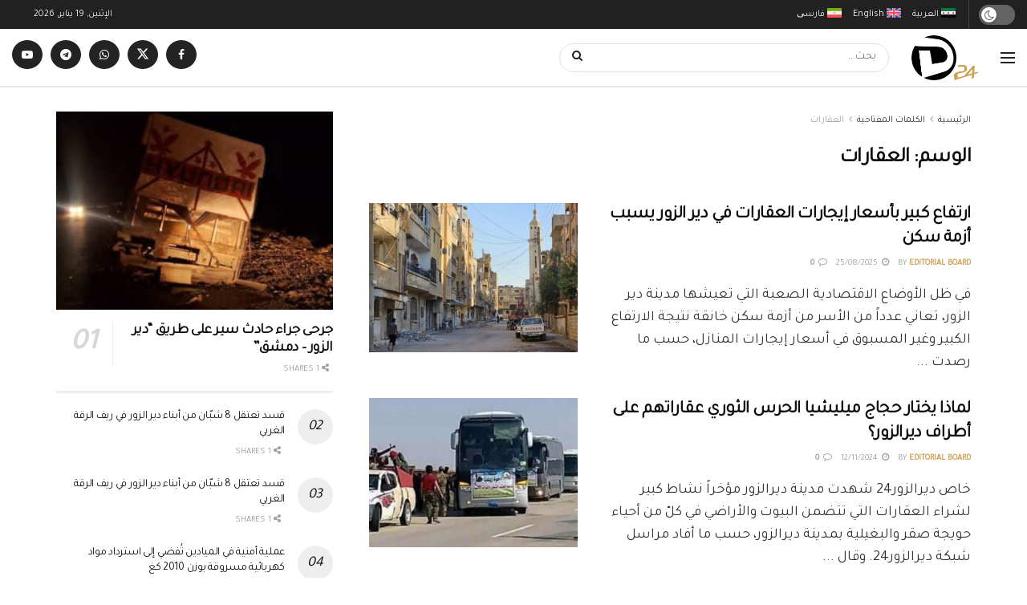

--- FILE ---
content_type: text/html; charset=UTF-8
request_url: https://deirezzor24.net/tag/%D8%A7%D9%84%D8%B9%D9%82%D8%A7%D8%B1%D8%A7%D8%AA/
body_size: 26189
content:
<!doctype html>
<!--[if lt IE 7]><html class="no-js lt-ie9 lt-ie8 lt-ie7" dir="rtl" lang="ar"> <![endif]-->
<!--[if IE 7]><html class="no-js lt-ie9 lt-ie8" dir="rtl" lang="ar"> <![endif]-->
<!--[if IE 8]><html class="no-js lt-ie9" dir="rtl" lang="ar"> <![endif]-->
<!--[if IE 9]><html class="no-js lt-ie10" dir="rtl" lang="ar"> <![endif]-->
<!--[if gt IE 8]><!--><html class="no-js" dir="rtl" lang="ar"> <!--<![endif]--><head><link rel="preconnect" href="https://fonts.gstatic.com/" crossorigin /><meta http-equiv="Content-Type" content="text/html; charset=UTF-8" /><meta name='viewport' content='width=device-width, initial-scale=1, user-scalable=yes' /><link rel="profile" href="https://gmpg.org/xfn/11" /><link rel="pingback" href="https://deirezzor24.net/xmlrpc.php" /><meta name='robots' content='noindex, follow' /><style>img:is([sizes="auto" i], [sizes^="auto," i]) { contain-intrinsic-size: 3000px 1500px }</style><link rel="alternate" hreflang="ar" href="https://deirezzor24.net/tag/%d8%a7%d9%84%d8%b9%d9%82%d8%a7%d8%b1%d8%a7%d8%aa/" /><link rel="alternate" hreflang="en-us" href="https://deirezzor24.net/en/tag/%d8%a7%d9%84%d8%b9%d9%82%d8%a7%d8%b1%d8%a7%d8%aa-en/" /><link rel="alternate" hreflang="fa" href="https://deirezzor24.net/fa/tag/%d8%a7%d9%84%d8%b9%d9%82%d8%a7%d8%b1%d8%a7%d8%aa-fa/" /><link rel="alternate" hreflang="x-default" href="https://deirezzor24.net/tag/%d8%a7%d9%84%d8%b9%d9%82%d8%a7%d8%b1%d8%a7%d8%aa/" /><meta property="og:type" content="website"><meta property="og:title" content="ارتفاع كبير بأسعار إيجارات العقارات في دير الزور يسبب أزمة سكن"><meta property="og:site_name" content="دير الزور 24 - Deir EzZor 24"><meta property="og:description" content="في ظل الأوضاع الاقتصادية الصعبة التي تعيشها مدينة دير الزور، تعاني عدداً من الأسر من أزمة سكن خانقة نتيجة الارتفاع"><meta property="og:url" content="https://deirezzor24.net/tag/%D8%A7%D9%84%D8%B9%D9%82%D8%A7%D8%B1%D8%A7%D8%AA"><meta property="og:image" content="https://deirezzor24.net/wp-content/uploads/2025/08/pho@@.777kkk.jpg"><meta property="og:image:height" content="720"><meta property="og:image:width" content="1280"><meta name="twitter:card" content="summary"><meta name="twitter:url" content="https://deirezzor24.net/tag/%D8%A7%D9%84%D8%B9%D9%82%D8%A7%D8%B1%D8%A7%D8%AA"><meta name="twitter:title" content="ارتفاع كبير بأسعار إيجارات العقارات في دير الزور يسبب أزمة سكن"><meta name="twitter:description" content="في ظل الأوضاع الاقتصادية الصعبة التي تعيشها مدينة دير الزور، تعاني عدداً من الأسر من أزمة سكن خانقة نتيجة الارتفاع"><meta name="twitter:image" content="https://deirezzor24.net/wp-content/uploads/2025/08/pho@@.777kkk.jpg"><meta name="twitter:image:width" content="1280"><meta name="twitter:image:height" content="720"><meta name="twitter:site" content="https://twitter.com/DeirEzzor24"> <script type="text/javascript">var jnews_ajax_url = '/?ajax-request=jnews'</script> <script type="text/javascript">;window.jnews=window.jnews||{},window.jnews.library=window.jnews.library||{},window.jnews.library=function(){"use strict";var e=this;e.win=window,e.doc=document,e.noop=function(){},e.globalBody=e.doc.getElementsByTagName("body")[0],e.globalBody=e.globalBody?e.globalBody:e.doc,e.win.jnewsDataStorage=e.win.jnewsDataStorage||{_storage:new WeakMap,put:function(e,t,n){this._storage.has(e)||this._storage.set(e,new Map),this._storage.get(e).set(t,n)},get:function(e,t){return this._storage.get(e).get(t)},has:function(e,t){return this._storage.has(e)&&this._storage.get(e).has(t)},remove:function(e,t){var n=this._storage.get(e).delete(t);return 0===!this._storage.get(e).size&&this._storage.delete(e),n}},e.windowWidth=function(){return e.win.innerWidth||e.docEl.clientWidth||e.globalBody.clientWidth},e.windowHeight=function(){return e.win.innerHeight||e.docEl.clientHeight||e.globalBody.clientHeight},e.requestAnimationFrame=e.win.requestAnimationFrame||e.win.webkitRequestAnimationFrame||e.win.mozRequestAnimationFrame||e.win.msRequestAnimationFrame||window.oRequestAnimationFrame||function(e){return setTimeout(e,1e3/60)},e.cancelAnimationFrame=e.win.cancelAnimationFrame||e.win.webkitCancelAnimationFrame||e.win.webkitCancelRequestAnimationFrame||e.win.mozCancelAnimationFrame||e.win.msCancelRequestAnimationFrame||e.win.oCancelRequestAnimationFrame||function(e){clearTimeout(e)},e.classListSupport="classList"in document.createElement("_"),e.hasClass=e.classListSupport?function(e,t){return e.classList.contains(t)}:function(e,t){return e.className.indexOf(t)>=0},e.addClass=e.classListSupport?function(t,n){e.hasClass(t,n)||t.classList.add(n)}:function(t,n){e.hasClass(t,n)||(t.className+=" "+n)},e.removeClass=e.classListSupport?function(t,n){e.hasClass(t,n)&&t.classList.remove(n)}:function(t,n){e.hasClass(t,n)&&(t.className=t.className.replace(n,""))},e.objKeys=function(e){var t=[];for(var n in e)Object.prototype.hasOwnProperty.call(e,n)&&t.push(n);return t},e.isObjectSame=function(e,t){var n=!0;return JSON.stringify(e)!==JSON.stringify(t)&&(n=!1),n},e.extend=function(){for(var e,t,n,o=arguments[0]||{},i=1,a=arguments.length;i<a;i++)if(null!==(e=arguments[i]))for(t in e)o!==(n=e[t])&&void 0!==n&&(o[t]=n);return o},e.dataStorage=e.win.jnewsDataStorage,e.isVisible=function(e){return 0!==e.offsetWidth&&0!==e.offsetHeight||e.getBoundingClientRect().length},e.getHeight=function(e){return e.offsetHeight||e.clientHeight||e.getBoundingClientRect().height},e.getWidth=function(e){return e.offsetWidth||e.clientWidth||e.getBoundingClientRect().width},e.supportsPassive=!1;try{var t=Object.defineProperty({},"passive",{get:function(){e.supportsPassive=!0}});"createEvent"in e.doc?e.win.addEventListener("test",null,t):"fireEvent"in e.doc&&e.win.attachEvent("test",null)}catch(e){}e.passiveOption=!!e.supportsPassive&&{passive:!0},e.setStorage=function(e,t){e="jnews-"+e;var n={expired:Math.floor(((new Date).getTime()+432e5)/1e3)};t=Object.assign(n,t);localStorage.setItem(e,JSON.stringify(t))},e.getStorage=function(e){e="jnews-"+e;var t=localStorage.getItem(e);return null!==t&&0<t.length?JSON.parse(localStorage.getItem(e)):{}},e.expiredStorage=function(){var t,n="jnews-";for(var o in localStorage)o.indexOf(n)>-1&&"undefined"!==(t=e.getStorage(o.replace(n,""))).expired&&t.expired<Math.floor((new Date).getTime()/1e3)&&localStorage.removeItem(o)},e.addEvents=function(t,n,o){for(var i in n){var a=["touchstart","touchmove"].indexOf(i)>=0&&!o&&e.passiveOption;"createEvent"in e.doc?t.addEventListener(i,n[i],a):"fireEvent"in e.doc&&t.attachEvent("on"+i,n[i])}},e.removeEvents=function(t,n){for(var o in n)"createEvent"in e.doc?t.removeEventListener(o,n[o]):"fireEvent"in e.doc&&t.detachEvent("on"+o,n[o])},e.triggerEvents=function(t,n,o){var i;o=o||{detail:null};return"createEvent"in e.doc?(!(i=e.doc.createEvent("CustomEvent")||new CustomEvent(n)).initCustomEvent||i.initCustomEvent(n,!0,!1,o),void t.dispatchEvent(i)):"fireEvent"in e.doc?((i=e.doc.createEventObject()).eventType=n,void t.fireEvent("on"+i.eventType,i)):void 0},e.getParents=function(t,n){void 0===n&&(n=e.doc);for(var o=[],i=t.parentNode,a=!1;!a;)if(i){var r=i;r.querySelectorAll(n).length?a=!0:(o.push(r),i=r.parentNode)}else o=[],a=!0;return o},e.forEach=function(e,t,n){for(var o=0,i=e.length;o<i;o++)t.call(n,e[o],o)},e.getText=function(e){return e.innerText||e.textContent},e.setText=function(e,t){var n="object"==typeof t?t.innerText||t.textContent:t;e.innerText&&(e.innerText=n),e.textContent&&(e.textContent=n)},e.httpBuildQuery=function(t){return e.objKeys(t).reduce(function t(n){var o=arguments.length>1&&void 0!==arguments[1]?arguments[1]:null;return function(i,a){var r=n[a];a=encodeURIComponent(a);var s=o?"".concat(o,"[").concat(a,"]"):a;return null==r||"function"==typeof r?(i.push("".concat(s,"=")),i):["number","boolean","string"].includes(typeof r)?(i.push("".concat(s,"=").concat(encodeURIComponent(r))),i):(i.push(e.objKeys(r).reduce(t(r,s),[]).join("&")),i)}}(t),[]).join("&")},e.get=function(t,n,o,i){return o="function"==typeof o?o:e.noop,e.ajax("GET",t,n,o,i)},e.post=function(t,n,o,i){return o="function"==typeof o?o:e.noop,e.ajax("POST",t,n,o,i)},e.ajax=function(t,n,o,i,a){var r=new XMLHttpRequest,s=n,c=e.httpBuildQuery(o);if(t=-1!=["GET","POST"].indexOf(t)?t:"GET",r.open(t,s+("GET"==t?"?"+c:""),!0),"POST"==t&&r.setRequestHeader("Content-type","application/x-www-form-urlencoded"),r.setRequestHeader("X-Requested-With","XMLHttpRequest"),r.onreadystatechange=function(){4===r.readyState&&200<=r.status&&300>r.status&&"function"==typeof i&&i.call(void 0,r.response)},void 0!==a&&!a){return{xhr:r,send:function(){r.send("POST"==t?c:null)}}}return r.send("POST"==t?c:null),{xhr:r}},e.scrollTo=function(t,n,o){function i(e,t,n){this.start=this.position(),this.change=e-this.start,this.currentTime=0,this.increment=20,this.duration=void 0===n?500:n,this.callback=t,this.finish=!1,this.animateScroll()}return Math.easeInOutQuad=function(e,t,n,o){return(e/=o/2)<1?n/2*e*e+t:-n/2*(--e*(e-2)-1)+t},i.prototype.stop=function(){this.finish=!0},i.prototype.move=function(t){e.doc.documentElement.scrollTop=t,e.globalBody.parentNode.scrollTop=t,e.globalBody.scrollTop=t},i.prototype.position=function(){return e.doc.documentElement.scrollTop||e.globalBody.parentNode.scrollTop||e.globalBody.scrollTop},i.prototype.animateScroll=function(){this.currentTime+=this.increment;var t=Math.easeInOutQuad(this.currentTime,this.start,this.change,this.duration);this.move(t),this.currentTime<this.duration&&!this.finish?e.requestAnimationFrame.call(e.win,this.animateScroll.bind(this)):this.callback&&"function"==typeof this.callback&&this.callback()},new i(t,n,o)},e.unwrap=function(t){var n,o=t;e.forEach(t,(function(e,t){n?n+=e:n=e})),o.replaceWith(n)},e.performance={start:function(e){performance.mark(e+"Start")},stop:function(e){performance.mark(e+"End"),performance.measure(e,e+"Start",e+"End")}},e.fps=function(){var t=0,n=0,o=0;!function(){var i=t=0,a=0,r=0,s=document.getElementById("fpsTable"),c=function(t){void 0===document.getElementsByTagName("body")[0]?e.requestAnimationFrame.call(e.win,(function(){c(t)})):document.getElementsByTagName("body")[0].appendChild(t)};null===s&&((s=document.createElement("div")).style.position="fixed",s.style.top="120px",s.style.left="10px",s.style.width="100px",s.style.height="20px",s.style.border="1px solid black",s.style.fontSize="11px",s.style.zIndex="100000",s.style.backgroundColor="white",s.id="fpsTable",c(s));var l=function(){o++,n=Date.now(),(a=(o/(r=(n-t)/1e3)).toPrecision(2))!=i&&(i=a,s.innerHTML=i+"fps"),1<r&&(t=n,o=0),e.requestAnimationFrame.call(e.win,l)};l()}()},e.instr=function(e,t){for(var n=0;n<t.length;n++)if(-1!==e.toLowerCase().indexOf(t[n].toLowerCase()))return!0},e.winLoad=function(t,n){function o(o){if("complete"===e.doc.readyState||"interactive"===e.doc.readyState)return!o||n?setTimeout(t,n||1):t(o),1}o()||e.addEvents(e.win,{load:o})},e.docReady=function(t,n){function o(o){if("complete"===e.doc.readyState||"interactive"===e.doc.readyState)return!o||n?setTimeout(t,n||1):t(o),1}o()||e.addEvents(e.doc,{DOMContentLoaded:o})},e.fireOnce=function(){e.docReady((function(){e.assets=e.assets||[],e.assets.length&&(e.boot(),e.load_assets())}),50)},e.boot=function(){e.length&&e.doc.querySelectorAll("style[media]").forEach((function(e){"not all"==e.getAttribute("media")&&e.removeAttribute("media")}))},e.create_js=function(t,n){var o=e.doc.createElement("script");switch(o.setAttribute("src",t),n){case"defer":o.setAttribute("defer",!0);break;case"async":o.setAttribute("async",!0);break;case"deferasync":o.setAttribute("defer",!0),o.setAttribute("async",!0)}e.globalBody.appendChild(o)},e.load_assets=function(){"object"==typeof e.assets&&e.forEach(e.assets.slice(0),(function(t,n){var o="";t.defer&&(o+="defer"),t.async&&(o+="async"),e.create_js(t.url,o);var i=e.assets.indexOf(t);i>-1&&e.assets.splice(i,1)})),e.assets=jnewsoption.au_scripts=window.jnewsads=[]},e.setCookie=function(e,t,n){var o="";if(n){var i=new Date;i.setTime(i.getTime()+24*n*60*60*1e3),o="; expires="+i.toUTCString()}document.cookie=e+"="+(t||"")+o+"; path=/"},e.getCookie=function(e){for(var t=e+"=",n=document.cookie.split(";"),o=0;o<n.length;o++){for(var i=n[o];" "==i.charAt(0);)i=i.substring(1,i.length);if(0==i.indexOf(t))return i.substring(t.length,i.length)}return null},e.eraseCookie=function(e){document.cookie=e+"=; Path=/; Expires=Thu, 01 Jan 1970 00:00:01 GMT;"},e.docReady((function(){e.globalBody=e.globalBody==e.doc?e.doc.getElementsByTagName("body")[0]:e.globalBody,e.globalBody=e.globalBody?e.globalBody:e.doc})),e.winLoad((function(){e.winLoad((function(){var t=!1;if(void 0!==window.jnewsadmin)if(void 0!==window.file_version_checker){var n=e.objKeys(window.file_version_checker);n.length?n.forEach((function(e){t||"10.0.4"===window.file_version_checker[e]||(t=!0)})):t=!0}else t=!0;t&&(window.jnewsHelper.getMessage(),window.jnewsHelper.getNotice())}),2500)}))},window.jnews.library=new window.jnews.library;</script> <title>العقارات Archives | دير الزور 24 - Deir EzZor 24</title><meta property="og:locale" content="ar_AR" /><meta property="og:type" content="article" /><meta property="og:title" content="العقارات Archives | دير الزور 24 - Deir EzZor 24" /><meta property="og:url" content="https://deirezzor24.net/tag/العقارات/" /><meta property="og:site_name" content="دير الزور 24 - Deir EzZor 24" /><meta property="og:image" content="https://deirezzor24.net/wp-content/uploads/2024/03/logoHeader.png" /><meta property="og:image:width" content="163" /><meta property="og:image:height" content="110" /><meta property="og:image:type" content="image/png" /><meta name="twitter:card" content="summary_large_image" /><meta name="twitter:site" content="@Deirezzor24" /> <script type="application/ld+json" class="yoast-schema-graph">{"@context":"https://schema.org","@graph":[{"@type":"CollectionPage","@id":"https://deirezzor24.net/tag/%d8%a7%d9%84%d8%b9%d9%82%d8%a7%d8%b1%d8%a7%d8%aa/","url":"https://deirezzor24.net/tag/%d8%a7%d9%84%d8%b9%d9%82%d8%a7%d8%b1%d8%a7%d8%aa/","name":"العقارات Archives | دير الزور 24 - Deir EzZor 24","isPartOf":{"@id":"https://deirezzor24.net/#website"},"primaryImageOfPage":{"@id":"https://deirezzor24.net/tag/%d8%a7%d9%84%d8%b9%d9%82%d8%a7%d8%b1%d8%a7%d8%aa/#primaryimage"},"image":{"@id":"https://deirezzor24.net/tag/%d8%a7%d9%84%d8%b9%d9%82%d8%a7%d8%b1%d8%a7%d8%aa/#primaryimage"},"thumbnailUrl":"https://deirezzor24.net/wp-content/uploads/2025/08/pho@@.777kkk.jpg","breadcrumb":{"@id":"https://deirezzor24.net/tag/%d8%a7%d9%84%d8%b9%d9%82%d8%a7%d8%b1%d8%a7%d8%aa/#breadcrumb"},"inLanguage":"ar"},{"@type":"ImageObject","inLanguage":"ar","@id":"https://deirezzor24.net/tag/%d8%a7%d9%84%d8%b9%d9%82%d8%a7%d8%b1%d8%a7%d8%aa/#primaryimage","url":"https://deirezzor24.net/wp-content/uploads/2025/08/pho@@.777kkk.jpg","contentUrl":"https://deirezzor24.net/wp-content/uploads/2025/08/pho@@.777kkk.jpg","width":1280,"height":720,"caption":"صورة المقال تعبيرية"},{"@type":"BreadcrumbList","@id":"https://deirezzor24.net/tag/%d8%a7%d9%84%d8%b9%d9%82%d8%a7%d8%b1%d8%a7%d8%aa/#breadcrumb","itemListElement":[{"@type":"ListItem","position":1,"name":"Home","item":"https://deirezzor24.net/%d8%af%d9%8a%d8%b1-%d8%a7%d9%84%d8%b2%d9%88%d8%b1/"},{"@type":"ListItem","position":2,"name":"العقارات"}]},{"@type":"WebSite","@id":"https://deirezzor24.net/#website","url":"https://deirezzor24.net/","name":"Deir EzZor 24","description":"تحكي الواقع، نبني الوعي","publisher":{"@id":"https://deirezzor24.net/#organization"},"alternateName":"دير الزور 24","potentialAction":[{"@type":"SearchAction","target":{"@type":"EntryPoint","urlTemplate":"https://deirezzor24.net/?s={search_term_string}"},"query-input":{"@type":"PropertyValueSpecification","valueRequired":true,"valueName":"search_term_string"}}],"inLanguage":"ar"},{"@type":"Organization","@id":"https://deirezzor24.net/#organization","name":"دير الزور 24","alternateName":"Deirezzor24","url":"https://deirezzor24.net/","logo":{"@type":"ImageObject","inLanguage":"ar","@id":"https://deirezzor24.net/#/schema/logo/image/","url":"https://deirezzor24.net/wp-content/uploads/2024/03/logoHeader.png","contentUrl":"https://deirezzor24.net/wp-content/uploads/2024/03/logoHeader.png","width":163,"height":110,"caption":"دير الزور 24"},"image":{"@id":"https://deirezzor24.net/#/schema/logo/image/"},"sameAs":["https://www.facebook.com/DeirEzzor24/","https://x.com/Deirezzor24"]}]}</script> <link rel='dns-prefetch' href='//www.googletagmanager.com' /><link rel='dns-prefetch' href='//fonts.googleapis.com' /><link rel='preconnect' href='https://fonts.gstatic.com' /> <script>WebFontConfig={google:{families:["Tajawal:reguler&display=swap"]}};if ( typeof WebFont === "object" && typeof WebFont.load === "function" ) { WebFont.load( WebFontConfig ); }</script><script data-optimized="1" src="https://deirezzor24.net/wp-content/plugins/litespeed-cache/assets/js/webfontloader.min.js"></script> <link data-optimized="1" rel='stylesheet' id='wp-block-library-rtl-css' href='https://deirezzor24.net/wp-content/litespeed/css/c90c07b23e82b089d0f5b29e4aa85cbb.css?ver=85cbb' type='text/css' media='all' /><style id='classic-theme-styles-inline-css' type='text/css'>/*! This file is auto-generated */
.wp-block-button__link{color:#fff;background-color:#32373c;border-radius:9999px;box-shadow:none;text-decoration:none;padding:calc(.667em + 2px) calc(1.333em + 2px);font-size:1.125em}.wp-block-file__button{background:#32373c;color:#fff;text-decoration:none}</style><style id='global-styles-inline-css' type='text/css'>:root{--wp--preset--aspect-ratio--square: 1;--wp--preset--aspect-ratio--4-3: 4/3;--wp--preset--aspect-ratio--3-4: 3/4;--wp--preset--aspect-ratio--3-2: 3/2;--wp--preset--aspect-ratio--2-3: 2/3;--wp--preset--aspect-ratio--16-9: 16/9;--wp--preset--aspect-ratio--9-16: 9/16;--wp--preset--color--black: #000000;--wp--preset--color--cyan-bluish-gray: #abb8c3;--wp--preset--color--white: #ffffff;--wp--preset--color--pale-pink: #f78da7;--wp--preset--color--vivid-red: #cf2e2e;--wp--preset--color--luminous-vivid-orange: #ff6900;--wp--preset--color--luminous-vivid-amber: #fcb900;--wp--preset--color--light-green-cyan: #7bdcb5;--wp--preset--color--vivid-green-cyan: #00d084;--wp--preset--color--pale-cyan-blue: #8ed1fc;--wp--preset--color--vivid-cyan-blue: #0693e3;--wp--preset--color--vivid-purple: #9b51e0;--wp--preset--gradient--vivid-cyan-blue-to-vivid-purple: linear-gradient(135deg,rgba(6,147,227,1) 0%,rgb(155,81,224) 100%);--wp--preset--gradient--light-green-cyan-to-vivid-green-cyan: linear-gradient(135deg,rgb(122,220,180) 0%,rgb(0,208,130) 100%);--wp--preset--gradient--luminous-vivid-amber-to-luminous-vivid-orange: linear-gradient(135deg,rgba(252,185,0,1) 0%,rgba(255,105,0,1) 100%);--wp--preset--gradient--luminous-vivid-orange-to-vivid-red: linear-gradient(135deg,rgba(255,105,0,1) 0%,rgb(207,46,46) 100%);--wp--preset--gradient--very-light-gray-to-cyan-bluish-gray: linear-gradient(135deg,rgb(238,238,238) 0%,rgb(169,184,195) 100%);--wp--preset--gradient--cool-to-warm-spectrum: linear-gradient(135deg,rgb(74,234,220) 0%,rgb(151,120,209) 20%,rgb(207,42,186) 40%,rgb(238,44,130) 60%,rgb(251,105,98) 80%,rgb(254,248,76) 100%);--wp--preset--gradient--blush-light-purple: linear-gradient(135deg,rgb(255,206,236) 0%,rgb(152,150,240) 100%);--wp--preset--gradient--blush-bordeaux: linear-gradient(135deg,rgb(254,205,165) 0%,rgb(254,45,45) 50%,rgb(107,0,62) 100%);--wp--preset--gradient--luminous-dusk: linear-gradient(135deg,rgb(255,203,112) 0%,rgb(199,81,192) 50%,rgb(65,88,208) 100%);--wp--preset--gradient--pale-ocean: linear-gradient(135deg,rgb(255,245,203) 0%,rgb(182,227,212) 50%,rgb(51,167,181) 100%);--wp--preset--gradient--electric-grass: linear-gradient(135deg,rgb(202,248,128) 0%,rgb(113,206,126) 100%);--wp--preset--gradient--midnight: linear-gradient(135deg,rgb(2,3,129) 0%,rgb(40,116,252) 100%);--wp--preset--font-size--small: 13px;--wp--preset--font-size--medium: 20px;--wp--preset--font-size--large: 36px;--wp--preset--font-size--x-large: 42px;--wp--preset--spacing--20: 0.44rem;--wp--preset--spacing--30: 0.67rem;--wp--preset--spacing--40: 1rem;--wp--preset--spacing--50: 1.5rem;--wp--preset--spacing--60: 2.25rem;--wp--preset--spacing--70: 3.38rem;--wp--preset--spacing--80: 5.06rem;--wp--preset--shadow--natural: 6px 6px 9px rgba(0, 0, 0, 0.2);--wp--preset--shadow--deep: 12px 12px 50px rgba(0, 0, 0, 0.4);--wp--preset--shadow--sharp: 6px 6px 0px rgba(0, 0, 0, 0.2);--wp--preset--shadow--outlined: 6px 6px 0px -3px rgba(255, 255, 255, 1), 6px 6px rgba(0, 0, 0, 1);--wp--preset--shadow--crisp: 6px 6px 0px rgba(0, 0, 0, 1);}:where(.is-layout-flex){gap: 0.5em;}:where(.is-layout-grid){gap: 0.5em;}body .is-layout-flex{display: flex;}.is-layout-flex{flex-wrap: wrap;align-items: center;}.is-layout-flex > :is(*, div){margin: 0;}body .is-layout-grid{display: grid;}.is-layout-grid > :is(*, div){margin: 0;}:where(.wp-block-columns.is-layout-flex){gap: 2em;}:where(.wp-block-columns.is-layout-grid){gap: 2em;}:where(.wp-block-post-template.is-layout-flex){gap: 1.25em;}:where(.wp-block-post-template.is-layout-grid){gap: 1.25em;}.has-black-color{color: var(--wp--preset--color--black) !important;}.has-cyan-bluish-gray-color{color: var(--wp--preset--color--cyan-bluish-gray) !important;}.has-white-color{color: var(--wp--preset--color--white) !important;}.has-pale-pink-color{color: var(--wp--preset--color--pale-pink) !important;}.has-vivid-red-color{color: var(--wp--preset--color--vivid-red) !important;}.has-luminous-vivid-orange-color{color: var(--wp--preset--color--luminous-vivid-orange) !important;}.has-luminous-vivid-amber-color{color: var(--wp--preset--color--luminous-vivid-amber) !important;}.has-light-green-cyan-color{color: var(--wp--preset--color--light-green-cyan) !important;}.has-vivid-green-cyan-color{color: var(--wp--preset--color--vivid-green-cyan) !important;}.has-pale-cyan-blue-color{color: var(--wp--preset--color--pale-cyan-blue) !important;}.has-vivid-cyan-blue-color{color: var(--wp--preset--color--vivid-cyan-blue) !important;}.has-vivid-purple-color{color: var(--wp--preset--color--vivid-purple) !important;}.has-black-background-color{background-color: var(--wp--preset--color--black) !important;}.has-cyan-bluish-gray-background-color{background-color: var(--wp--preset--color--cyan-bluish-gray) !important;}.has-white-background-color{background-color: var(--wp--preset--color--white) !important;}.has-pale-pink-background-color{background-color: var(--wp--preset--color--pale-pink) !important;}.has-vivid-red-background-color{background-color: var(--wp--preset--color--vivid-red) !important;}.has-luminous-vivid-orange-background-color{background-color: var(--wp--preset--color--luminous-vivid-orange) !important;}.has-luminous-vivid-amber-background-color{background-color: var(--wp--preset--color--luminous-vivid-amber) !important;}.has-light-green-cyan-background-color{background-color: var(--wp--preset--color--light-green-cyan) !important;}.has-vivid-green-cyan-background-color{background-color: var(--wp--preset--color--vivid-green-cyan) !important;}.has-pale-cyan-blue-background-color{background-color: var(--wp--preset--color--pale-cyan-blue) !important;}.has-vivid-cyan-blue-background-color{background-color: var(--wp--preset--color--vivid-cyan-blue) !important;}.has-vivid-purple-background-color{background-color: var(--wp--preset--color--vivid-purple) !important;}.has-black-border-color{border-color: var(--wp--preset--color--black) !important;}.has-cyan-bluish-gray-border-color{border-color: var(--wp--preset--color--cyan-bluish-gray) !important;}.has-white-border-color{border-color: var(--wp--preset--color--white) !important;}.has-pale-pink-border-color{border-color: var(--wp--preset--color--pale-pink) !important;}.has-vivid-red-border-color{border-color: var(--wp--preset--color--vivid-red) !important;}.has-luminous-vivid-orange-border-color{border-color: var(--wp--preset--color--luminous-vivid-orange) !important;}.has-luminous-vivid-amber-border-color{border-color: var(--wp--preset--color--luminous-vivid-amber) !important;}.has-light-green-cyan-border-color{border-color: var(--wp--preset--color--light-green-cyan) !important;}.has-vivid-green-cyan-border-color{border-color: var(--wp--preset--color--vivid-green-cyan) !important;}.has-pale-cyan-blue-border-color{border-color: var(--wp--preset--color--pale-cyan-blue) !important;}.has-vivid-cyan-blue-border-color{border-color: var(--wp--preset--color--vivid-cyan-blue) !important;}.has-vivid-purple-border-color{border-color: var(--wp--preset--color--vivid-purple) !important;}.has-vivid-cyan-blue-to-vivid-purple-gradient-background{background: var(--wp--preset--gradient--vivid-cyan-blue-to-vivid-purple) !important;}.has-light-green-cyan-to-vivid-green-cyan-gradient-background{background: var(--wp--preset--gradient--light-green-cyan-to-vivid-green-cyan) !important;}.has-luminous-vivid-amber-to-luminous-vivid-orange-gradient-background{background: var(--wp--preset--gradient--luminous-vivid-amber-to-luminous-vivid-orange) !important;}.has-luminous-vivid-orange-to-vivid-red-gradient-background{background: var(--wp--preset--gradient--luminous-vivid-orange-to-vivid-red) !important;}.has-very-light-gray-to-cyan-bluish-gray-gradient-background{background: var(--wp--preset--gradient--very-light-gray-to-cyan-bluish-gray) !important;}.has-cool-to-warm-spectrum-gradient-background{background: var(--wp--preset--gradient--cool-to-warm-spectrum) !important;}.has-blush-light-purple-gradient-background{background: var(--wp--preset--gradient--blush-light-purple) !important;}.has-blush-bordeaux-gradient-background{background: var(--wp--preset--gradient--blush-bordeaux) !important;}.has-luminous-dusk-gradient-background{background: var(--wp--preset--gradient--luminous-dusk) !important;}.has-pale-ocean-gradient-background{background: var(--wp--preset--gradient--pale-ocean) !important;}.has-electric-grass-gradient-background{background: var(--wp--preset--gradient--electric-grass) !important;}.has-midnight-gradient-background{background: var(--wp--preset--gradient--midnight) !important;}.has-small-font-size{font-size: var(--wp--preset--font-size--small) !important;}.has-medium-font-size{font-size: var(--wp--preset--font-size--medium) !important;}.has-large-font-size{font-size: var(--wp--preset--font-size--large) !important;}.has-x-large-font-size{font-size: var(--wp--preset--font-size--x-large) !important;}
:where(.wp-block-post-template.is-layout-flex){gap: 1.25em;}:where(.wp-block-post-template.is-layout-grid){gap: 1.25em;}
:where(.wp-block-columns.is-layout-flex){gap: 2em;}:where(.wp-block-columns.is-layout-grid){gap: 2em;}
:root :where(.wp-block-pullquote){font-size: 1.5em;line-height: 1.6;}</style><link data-optimized="1" rel='stylesheet' id='wpml-legacy-post-translations-0-css' href='https://deirezzor24.net/wp-content/litespeed/css/41eed0868638aa6440e3ee7aaa755fe4.css?ver=55fe4' type='text/css' media='all' /><link data-optimized="1" rel='stylesheet' id='wpml-menu-item-0-css' href='https://deirezzor24.net/wp-content/litespeed/css/0bfde276bdc78602704680e12c628d32.css?ver=28d32' type='text/css' media='all' /><link data-optimized="1" rel='stylesheet' id='elementor-frontend-css' href='https://deirezzor24.net/wp-content/litespeed/css/ac8c8adc847a605409ce22fb85c47ba8.css?ver=47ba8' type='text/css' media='all' /><link data-optimized="1" rel='stylesheet' id='mdp-speaker-css' href='https://deirezzor24.net/wp-content/litespeed/css/4a959f0eae3895f3950dbe76988a3e04.css?ver=a3e04' type='text/css' media='all' /><style id='mdp-speaker-inline-css' type='text/css'>.mdp-speaker-wrapper {
	            --mdp-speaker-player-padding: 3px 3px 3px 3px;
	            --mdp-speaker-player-margin: 0px 0px 5px 0px;
	            --mdp-speaker-player-radius: 10px 10px 10px 10px;
	            --mdp-speaker-player-color: rgba(205, 159, 81, 0.32);
	            --mdp-speaker-player-thumbnail-height: 250px;
	            --mdp-speaker-player-color-controls: rgba(61, 62, 64, 1);
	            --mdp-speaker-player-color-controls-hover: rgba(44, 33, 16, 1);
	            --mdp-speaker-player-color-text: rgba(44, 33, 16, 1);
	            --mdp-speaker-player-icon-size: 15px;
	            --mdp-speaker-player-font-size: 12px;
	            --mdp-speaker-player-wave-color: rgba(205, 159, 81, 0.5);
	            --mdp-speaker-player-progress-color: rgba(205, 159, 81, 1);
	            --mdp-speaker-row-gap: 16px;
	        }</style><link data-optimized="1" rel='stylesheet' id='mdp-speaker-player-wavesurfer-css' href='https://deirezzor24.net/wp-content/litespeed/css/288680de3f1f48b4175e895d45f91940.css?ver=91940' type='text/css' media='all' /><style id='mdp-speaker-player-wavesurfer-inline-css' type='text/css'>.mdp-speaker-wrapper {
	            --mdp-speaker-wavesurfer-player-color-hover: rgba(205, 159, 81, 1);
	            --mdp-speaker-wavesurfer-player-thumbnail-width: 115px;
	            --mdp-speaker-wavesurfer-player-thumbnail-overlay: rgba(232, 238, 253, 0.85);
	        }</style><link data-optimized="1" rel='stylesheet' id='font-awesome-css' href='https://deirezzor24.net/wp-content/litespeed/css/f44db35b74afa39da86024d7095cd366.css?ver=cd366' type='text/css' media='all' /><link data-optimized="1" rel='stylesheet' id='jnews-frontend-css' href='https://deirezzor24.net/wp-content/litespeed/css/ae8dd82a74188d0061cbf8b14a2da47c.css?ver=da47c' type='text/css' media='all' /><link data-optimized="1" rel='stylesheet' id='jnews-elementor-css' href='https://deirezzor24.net/wp-content/litespeed/css/f3ecd2b0d808d15e5bb03ccb3cd32d58.css?ver=32d58' type='text/css' media='all' /><link data-optimized="1" rel='stylesheet' id='jnews-style-css' href='https://deirezzor24.net/wp-content/litespeed/css/9bf59a79d336d4ca235a3556add0ff73.css?ver=0ff73' type='text/css' media='all' /><link data-optimized="1" rel='stylesheet' id='jnews-darkmode-css' href='https://deirezzor24.net/wp-content/litespeed/css/901ada90b4a7d6499e16961d8167bb5e.css?ver=7bb5e' type='text/css' media='all' /><link data-optimized="1" rel='stylesheet' id='jnews-rtl-css' href='https://deirezzor24.net/wp-content/litespeed/css/721c27aabc3d1007d83e3cf2710a0c71.css?ver=a0c71' type='text/css' media='all' /><link data-optimized="1" rel='stylesheet' id='jnews-scheme-css' href='https://deirezzor24.net/wp-content/litespeed/css/cc0fdab9a7dff048f905152a1ec2ff25.css?ver=2ff25' type='text/css' media='all' /> <script type="text/javascript" id="wpml-cookie-js-extra">/*  */
var wpml_cookies = {"wp-wpml_current_language":{"value":"ar","expires":1,"path":"\/"}};
var wpml_cookies = {"wp-wpml_current_language":{"value":"ar","expires":1,"path":"\/"}};
/*  */</script> <script data-optimized="1" type="text/javascript" src="https://deirezzor24.net/wp-content/litespeed/js/9adad34ce2c31982f66c087044d85b39.js?ver=85b39" id="wpml-cookie-js" defer="defer" data-wp-strategy="defer"></script> <script type="text/javascript" src="https://deirezzor24.net/wp-includes/js/jquery/jquery.min.js" id="jquery-core-js"></script> <script data-optimized="1" type="text/javascript" src="https://deirezzor24.net/wp-content/litespeed/js/bf36d2e99bc50dda69603f1803fbb16c.js?ver=bb16c" id="jquery-migrate-js"></script> 
 <script type="text/javascript" src="https://www.googletagmanager.com/gtag/js?id=GT-WB2FFGH" id="google_gtagjs-js" async></script> <script type="text/javascript" id="google_gtagjs-js-after">/*  */
window.dataLayer = window.dataLayer || [];function gtag(){dataLayer.push(arguments);}
gtag("set","linker",{"domains":["deirezzor24.net"]});
gtag("js", new Date());
gtag("set", "developer_id.dZTNiMT", true);
gtag("config", "GT-WB2FFGH");
/*  */</script> <link rel="https://api.w.org/" href="https://deirezzor24.net/wp-json/" /><link rel="alternate" title="JSON" type="application/json" href="https://deirezzor24.net/wp-json/wp/v2/tags/3376" /><link rel="EditURI" type="application/rsd+xml" title="RSD" href="https://deirezzor24.net/xmlrpc.php?rsd" /><meta name="generator" content="WPML ver:4.8.6 stt:5,1,17;" /><meta name="generator" content="Site Kit by Google 1.170.0" /><meta name="generator" content="Elementor 3.34.1; features: e_font_icon_svg, additional_custom_breakpoints; settings: css_print_method-external, google_font-enabled, font_display-swap"><style>.e-con.e-parent:nth-of-type(n+4):not(.e-lazyloaded):not(.e-no-lazyload),
				.e-con.e-parent:nth-of-type(n+4):not(.e-lazyloaded):not(.e-no-lazyload) * {
					background-image: none !important;
				}
				@media screen and (max-height: 1024px) {
					.e-con.e-parent:nth-of-type(n+3):not(.e-lazyloaded):not(.e-no-lazyload),
					.e-con.e-parent:nth-of-type(n+3):not(.e-lazyloaded):not(.e-no-lazyload) * {
						background-image: none !important;
					}
				}
				@media screen and (max-height: 640px) {
					.e-con.e-parent:nth-of-type(n+2):not(.e-lazyloaded):not(.e-no-lazyload),
					.e-con.e-parent:nth-of-type(n+2):not(.e-lazyloaded):not(.e-no-lazyload) * {
						background-image: none !important;
					}
				}</style> <script type='application/ld+json'>{"@context":"http:\/\/schema.org","@type":"Organization","@id":"https:\/\/deirezzor24.net\/#organization","url":"https:\/\/deirezzor24.net\/","name":"","logo":{"@type":"ImageObject","url":""},"sameAs":["https:\/\/www.facebook.com\/DeirEzzor24\/","https:\/\/twitter.com\/DeirEzzor24","https:\/\/whatsapp.com\/channel\/0029Va8ufqd0lwgrFGCgQ33L","https:\/\/t.me\/s\/D24net?q=%23Urfa","https:\/\/www.youtube.com\/@DeirEzzor24net"]}</script> <script type='application/ld+json'>{"@context":"http:\/\/schema.org","@type":"WebSite","@id":"https:\/\/deirezzor24.net\/#website","url":"https:\/\/deirezzor24.net\/","name":"","potentialAction":{"@type":"SearchAction","target":"https:\/\/deirezzor24.net\/?s={search_term_string}","query-input":"required name=search_term_string"}}</script> <link rel="icon" href="https://deirezzor24.net/wp-content/uploads/2024/03/fav-75x75.png" sizes="32x32" /><link rel="icon" href="https://deirezzor24.net/wp-content/uploads/2024/03/fav-300x300.png" sizes="192x192" /><link rel="apple-touch-icon" href="https://deirezzor24.net/wp-content/uploads/2024/03/fav-300x300.png" /><meta name="msapplication-TileImage" content="https://deirezzor24.net/wp-content/uploads/2024/03/fav-300x300.png" /><style id="jeg_dynamic_css" type="text/css" data-type="jeg_custom-css">body { --j-body-color : #323232; --j-accent-color : #cea257; --j-alt-color : #cea257; --j-heading-color : #111111; } body,.jeg_newsfeed_list .tns-outer .tns-controls button,.jeg_filter_button,.owl-carousel .owl-nav div,.jeg_readmore,.jeg_hero_style_7 .jeg_post_meta a,.widget_calendar thead th,.widget_calendar tfoot a,.jeg_socialcounter a,.entry-header .jeg_meta_like a,.entry-header .jeg_meta_comment a,.entry-header .jeg_meta_donation a,.entry-header .jeg_meta_bookmark a,.entry-content tbody tr:hover,.entry-content th,.jeg_splitpost_nav li:hover a,#breadcrumbs a,.jeg_author_socials a:hover,.jeg_footer_content a,.jeg_footer_bottom a,.jeg_cartcontent,.woocommerce .woocommerce-breadcrumb a { color : #323232; } a, .jeg_menu_style_5>li>a:hover, .jeg_menu_style_5>li.sfHover>a, .jeg_menu_style_5>li.current-menu-item>a, .jeg_menu_style_5>li.current-menu-ancestor>a, .jeg_navbar .jeg_menu:not(.jeg_main_menu)>li>a:hover, .jeg_midbar .jeg_menu:not(.jeg_main_menu)>li>a:hover, .jeg_side_tabs li.active, .jeg_block_heading_5 strong, .jeg_block_heading_6 strong, .jeg_block_heading_7 strong, .jeg_block_heading_8 strong, .jeg_subcat_list li a:hover, .jeg_subcat_list li button:hover, .jeg_pl_lg_7 .jeg_thumb .jeg_post_category a, .jeg_pl_xs_2:before, .jeg_pl_xs_4 .jeg_postblock_content:before, .jeg_postblock .jeg_post_title a:hover, .jeg_hero_style_6 .jeg_post_title a:hover, .jeg_sidefeed .jeg_pl_xs_3 .jeg_post_title a:hover, .widget_jnews_popular .jeg_post_title a:hover, .jeg_meta_author a, .widget_archive li a:hover, .widget_pages li a:hover, .widget_meta li a:hover, .widget_recent_entries li a:hover, .widget_rss li a:hover, .widget_rss cite, .widget_categories li a:hover, .widget_categories li.current-cat>a, #breadcrumbs a:hover, .jeg_share_count .counts, .commentlist .bypostauthor>.comment-body>.comment-author>.fn, span.required, .jeg_review_title, .bestprice .price, .authorlink a:hover, .jeg_vertical_playlist .jeg_video_playlist_play_icon, .jeg_vertical_playlist .jeg_video_playlist_item.active .jeg_video_playlist_thumbnail:before, .jeg_horizontal_playlist .jeg_video_playlist_play, .woocommerce li.product .pricegroup .button, .widget_display_forums li a:hover, .widget_display_topics li:before, .widget_display_replies li:before, .widget_display_views li:before, .bbp-breadcrumb a:hover, .jeg_mobile_menu li.sfHover>a, .jeg_mobile_menu li a:hover, .split-template-6 .pagenum, .jeg_mobile_menu_style_5>li>a:hover, .jeg_mobile_menu_style_5>li.sfHover>a, .jeg_mobile_menu_style_5>li.current-menu-item>a, .jeg_mobile_menu_style_5>li.current-menu-ancestor>a, .jeg_mobile_menu.jeg_menu_dropdown li.open > div > a { color : #cea257; } .jeg_menu_style_1>li>a:before, .jeg_menu_style_2>li>a:before, .jeg_menu_style_3>li>a:before, .jeg_side_toggle, .jeg_slide_caption .jeg_post_category a, .jeg_slider_type_1_wrapper .tns-controls button.tns-next, .jeg_block_heading_1 .jeg_block_title span, .jeg_block_heading_2 .jeg_block_title span, .jeg_block_heading_3, .jeg_block_heading_4 .jeg_block_title span, .jeg_block_heading_6:after, .jeg_pl_lg_box .jeg_post_category a, .jeg_pl_md_box .jeg_post_category a, .jeg_readmore:hover, .jeg_thumb .jeg_post_category a, .jeg_block_loadmore a:hover, .jeg_postblock.alt .jeg_block_loadmore a:hover, .jeg_block_loadmore a.active, .jeg_postblock_carousel_2 .jeg_post_category a, .jeg_heroblock .jeg_post_category a, .jeg_pagenav_1 .page_number.active, .jeg_pagenav_1 .page_number.active:hover, input[type="submit"], .btn, .button, .widget_tag_cloud a:hover, .popularpost_item:hover .jeg_post_title a:before, .jeg_splitpost_4 .page_nav, .jeg_splitpost_5 .page_nav, .jeg_post_via a:hover, .jeg_post_source a:hover, .jeg_post_tags a:hover, .comment-reply-title small a:before, .comment-reply-title small a:after, .jeg_storelist .productlink, .authorlink li.active a:before, .jeg_footer.dark .socials_widget:not(.nobg) a:hover .fa,.jeg_footer.dark .socials_widget:not(.nobg) a:hover span.jeg-icon, div.jeg_breakingnews_title, .jeg_overlay_slider_bottom_wrapper .tns-controls button, .jeg_overlay_slider_bottom_wrapper .tns-controls button:hover, .jeg_vertical_playlist .jeg_video_playlist_current, .woocommerce span.onsale, .woocommerce #respond input#submit:hover, .woocommerce a.button:hover, .woocommerce button.button:hover, .woocommerce input.button:hover, .woocommerce #respond input#submit.alt, .woocommerce a.button.alt, .woocommerce button.button.alt, .woocommerce input.button.alt, .jeg_popup_post .caption, .jeg_footer.dark input[type="submit"], .jeg_footer.dark .btn, .jeg_footer.dark .button, .footer_widget.widget_tag_cloud a:hover, .jeg_inner_content .content-inner .jeg_post_category a:hover, #buddypress .standard-form button, #buddypress a.button, #buddypress input[type="submit"], #buddypress input[type="button"], #buddypress input[type="reset"], #buddypress ul.button-nav li a, #buddypress .generic-button a, #buddypress .generic-button button, #buddypress .comment-reply-link, #buddypress a.bp-title-button, #buddypress.buddypress-wrap .members-list li .user-update .activity-read-more a, div#buddypress .standard-form button:hover, div#buddypress a.button:hover, div#buddypress input[type="submit"]:hover, div#buddypress input[type="button"]:hover, div#buddypress input[type="reset"]:hover, div#buddypress ul.button-nav li a:hover, div#buddypress .generic-button a:hover, div#buddypress .generic-button button:hover, div#buddypress .comment-reply-link:hover, div#buddypress a.bp-title-button:hover, div#buddypress.buddypress-wrap .members-list li .user-update .activity-read-more a:hover, #buddypress #item-nav .item-list-tabs ul li a:before, .jeg_inner_content .jeg_meta_container .follow-wrapper a { background-color : #cea257; } .jeg_block_heading_7 .jeg_block_title span, .jeg_readmore:hover, .jeg_block_loadmore a:hover, .jeg_block_loadmore a.active, .jeg_pagenav_1 .page_number.active, .jeg_pagenav_1 .page_number.active:hover, .jeg_pagenav_3 .page_number:hover, .jeg_prevnext_post a:hover h3, .jeg_overlay_slider .jeg_post_category, .jeg_sidefeed .jeg_post.active, .jeg_vertical_playlist.jeg_vertical_playlist .jeg_video_playlist_item.active .jeg_video_playlist_thumbnail img, .jeg_horizontal_playlist .jeg_video_playlist_item.active { border-color : #cea257; } .jeg_tabpost_nav li.active, .woocommerce div.product .woocommerce-tabs ul.tabs li.active, .jeg_mobile_menu_style_1>li.current-menu-item a, .jeg_mobile_menu_style_1>li.current-menu-ancestor a, .jeg_mobile_menu_style_2>li.current-menu-item::after, .jeg_mobile_menu_style_2>li.current-menu-ancestor::after, .jeg_mobile_menu_style_3>li.current-menu-item::before, .jeg_mobile_menu_style_3>li.current-menu-ancestor::before { border-bottom-color : #cea257; } .jeg_post_share .jeg-icon svg { fill : #cea257; } .jeg_post_meta .fa, .jeg_post_meta .jpwt-icon, .entry-header .jeg_post_meta .fa, .jeg_review_stars, .jeg_price_review_list { color : #cea257; } .jeg_share_button.share-float.share-monocrhome a { background-color : #cea257; } h1,h2,h3,h4,h5,h6,.jeg_post_title a,.entry-header .jeg_post_title,.jeg_hero_style_7 .jeg_post_title a,.jeg_block_title,.jeg_splitpost_bar .current_title,.jeg_video_playlist_title,.gallery-caption,.jeg_push_notification_button>a.button { color : #111111; } .split-template-9 .pagenum, .split-template-10 .pagenum, .split-template-11 .pagenum, .split-template-12 .pagenum, .split-template-13 .pagenum, .split-template-15 .pagenum, .split-template-18 .pagenum, .split-template-20 .pagenum, .split-template-19 .current_title span, .split-template-20 .current_title span { background-color : #111111; } .jeg_topbar .jeg_nav_row, .jeg_topbar .jeg_search_no_expand .jeg_search_input { line-height : 36px; } .jeg_topbar .jeg_nav_row, .jeg_topbar .jeg_nav_icon { height : 36px; } .jeg_header .jeg_bottombar.jeg_navbar,.jeg_bottombar .jeg_nav_icon { height : 71px; } .jeg_header .jeg_bottombar.jeg_navbar, .jeg_header .jeg_bottombar .jeg_main_menu:not(.jeg_menu_style_1) > li > a, .jeg_header .jeg_bottombar .jeg_menu_style_1 > li, .jeg_header .jeg_bottombar .jeg_menu:not(.jeg_main_menu) > li > a { line-height : 71px; } .jeg_header .jeg_bottombar, .jeg_header .jeg_bottombar.jeg_navbar_dark, .jeg_bottombar.jeg_navbar_boxed .jeg_nav_row, .jeg_bottombar.jeg_navbar_dark.jeg_navbar_boxed .jeg_nav_row { border-bottom-width : 2px; } .jeg_mobile_midbar, .jeg_mobile_midbar.dark { background : #ffffff; } .jeg_header .socials_widget > a > i.fa:before { color : #ffffff; } .jeg_header .socials_widget.nobg > a > i > span.jeg-icon svg { fill : #ffffff; } .jeg_header .socials_widget.nobg > a > span.jeg-icon svg { fill : #ffffff; } .jeg_header .socials_widget > a > span.jeg-icon svg { fill : #ffffff; } .jeg_header .socials_widget > a > i > span.jeg-icon svg { fill : #ffffff; } .jeg_header .socials_widget > a > i.fa { background-color : #232323; } .jeg_header .socials_widget > a > span.jeg-icon { background-color : #232323; } .jeg_aside_item.socials_widget > a > i.fa:before { color : #ffffff; } .jeg_aside_item.socials_widget.nobg a span.jeg-icon svg { fill : #ffffff; } .jeg_aside_item.socials_widget a span.jeg-icon svg { fill : #ffffff; } .jeg_nav_search { width : 43%; } .jeg_read_progress_wrapper .jeg_progress_container .progress-bar { background-color : #cd9f51; } body,input,textarea,select,.chosen-container-single .chosen-single,.btn,.button { font-family: Tajawal,Helvetica,Arial,sans-serif; } .jeg_header, .jeg_mobile_wrapper { font-family: Tajawal,Helvetica,Arial,sans-serif; } .jeg_main_menu > li > a { font-family: Tajawal,Helvetica,Arial,sans-serif; } h3.jeg_block_title, .jeg_footer .jeg_footer_heading h3, .jeg_footer .widget h2, .jeg_tabpost_nav li { font-family: Tajawal,Helvetica,Arial,sans-serif; } .jeg_post_title, .entry-header .jeg_post_title, .jeg_single_tpl_2 .entry-header .jeg_post_title, .jeg_single_tpl_3 .entry-header .jeg_post_title, .jeg_single_tpl_6 .entry-header .jeg_post_title, .jeg_content .jeg_custom_title_wrapper .jeg_post_title { font-family: Tajawal,Helvetica,Arial,sans-serif; } .jeg_post_excerpt p, .content-inner p { font-family: Tajawal,Helvetica,Arial,sans-serif;font-size: 18px;  }</style><style type="text/css">.no_thumbnail .jeg_thumb,
					.thumbnail-container.no_thumbnail {
					    display: none !important;
					}
					.jeg_search_result .jeg_pl_xs_3.no_thumbnail .jeg_postblock_content,
					.jeg_sidefeed .jeg_pl_xs_3.no_thumbnail .jeg_postblock_content,
					.jeg_pl_sm.no_thumbnail .jeg_postblock_content {
					    margin-left: 0;
					}
					.jeg_postblock_11 .no_thumbnail .jeg_postblock_content,
					.jeg_postblock_12 .no_thumbnail .jeg_postblock_content,
					.jeg_postblock_12.jeg_col_3o3 .no_thumbnail .jeg_postblock_content  {
					    margin-top: 0;
					}
					.jeg_postblock_15 .jeg_pl_md_box.no_thumbnail .jeg_postblock_content,
					.jeg_postblock_19 .jeg_pl_md_box.no_thumbnail .jeg_postblock_content,
					.jeg_postblock_24 .jeg_pl_md_box.no_thumbnail .jeg_postblock_content,
					.jeg_sidefeed .jeg_pl_md_box .jeg_postblock_content {
					    position: relative;
					}
					.jeg_postblock_carousel_2 .no_thumbnail .jeg_post_title a,
					.jeg_postblock_carousel_2 .no_thumbnail .jeg_post_title a:hover,
					.jeg_postblock_carousel_2 .no_thumbnail .jeg_post_meta .fa {
					    color: #212121 !important;
					} 
					.jnews-dark-mode .jeg_postblock_carousel_2 .no_thumbnail .jeg_post_title a,
					.jnews-dark-mode .jeg_postblock_carousel_2 .no_thumbnail .jeg_post_title a:hover,
					.jnews-dark-mode .jeg_postblock_carousel_2 .no_thumbnail .jeg_post_meta .fa {
					    color: #fff !important;
					}</style><style type="text/css" id="wp-custom-css">.wpml-ls-statics-post_translations {
    direction: ltr; }

.wpml-ls-statics-post_translations .wpml-ls-flag {

    margin-right: 5px;
margin-left: 5px; }

.page-id-8379 .wpml-ls-statics-post_translations {
display: none !Important;
}

.page-id-17435 .wpml-ls-statics-post_translations {
display: none !Important;
}

.page-id-54566 .wpml-ls-statics-post_translations {
display: none !Important;
}

.mdp-speaker-wavesurfer-player {
    direction: ltr; }

/* Persian Language */
/* Apply Font for Persian Language */
html[lang="fa"] body, 
html[lang="fa"] p, 
html[lang="fa"] h1,
html[lang="fa"] h2,
html[lang="fa"] h3,
html[lang="fa"] h4,
html[lang="fa"] h5,
html[lang="fa"] h6 {
    font-family: 'Noto Naskh Arabic', serif !important;
}</style></head><body class="rtl archive tag tag-3376 wp-embed-responsive jeg_toggle_light jnews jsc_normal elementor-default elementor-kit-50554"><div class="jeg_ad jeg_ad_top jnews_header_top_ads"><div class='ads-wrapper  '></div></div><div class="jeg_viewport"><div class="jeg_header_wrapper"><div class="jeg_header_instagram_wrapper"></div><div class="jeg_header full"><div class="jeg_topbar jeg_container jeg_navbar_wrapper dark"><div class="container"><div class="jeg_nav_row"><div class="jeg_nav_col jeg_nav_left  jeg_nav_grow"><div class="item_wrap jeg_nav_alignleft"><div class="jeg_nav_item jeg_dark_mode">
<label class="dark_mode_switch">
<input aria-label="Dark mode toogle" type="checkbox" class="jeg_dark_mode_toggle" >
<span class="slider round"></span>
</label></div><div class='jeg_nav_item jeg_lang_switcher'><ul class='jeg_top_lang_switcher'><li class="avalang">
<a href="https://deirezzor24.net/fa/tag/%d8%a7%d9%84%d8%b9%d9%82%d8%a7%d8%b1%d8%a7%d8%aa-fa/" data-tourl="false">
<img src="https://deirezzor24.net/wp-content/plugins/sitepress-multilingual-cms/res/flags/fa.svg" title="فارسی" alt="fa" data-pin-no-hover="true">
<span>فارسی</span>
</a></li><li class="avalang">
<a href="https://deirezzor24.net/en/tag/%d8%a7%d9%84%d8%b9%d9%82%d8%a7%d8%b1%d8%a7%d8%aa-en/" data-tourl="false">
<img src="https://deirezzor24.net/wp-content/plugins/sitepress-multilingual-cms/res/flags/en.svg" title="English" alt="en" data-pin-no-hover="true">
<span>English</span>
</a></li><li class="avalang">
<a href="https://deirezzor24.net/tag/%d8%a7%d9%84%d8%b9%d9%82%d8%a7%d8%b1%d8%a7%d8%aa/" data-tourl="false">
<img src="https://deirezzor24.net/wp-content/uploads/flags/ar.jpg" title="العربية" alt="ar" data-pin-no-hover="true">
<span>العربية</span>
</a></li></ul></div></div></div><div class="jeg_nav_col jeg_nav_center  jeg_nav_normal"><div class="item_wrap jeg_nav_aligncenter"></div></div><div class="jeg_nav_col jeg_nav_right  jeg_nav_normal"><div class="item_wrap jeg_nav_alignright"><div class="jeg_nav_item jeg_top_date">
الإثنين, 19 يناير, 2026</div><div class="jeg_nav_item jnews_header_topbar_weather"></div></div></div></div></div></div><div class="jeg_bottombar jeg_navbar jeg_container jeg_navbar_wrapper  jeg_navbar_normal"><div class="container"><div class="jeg_nav_row"><div class="jeg_nav_col jeg_nav_left jeg_nav_grow"><div class="item_wrap jeg_nav_alignleft"><div class="jeg_nav_item jeg_nav_icon">
<a href="#" aria-label="Show Menu" class="toggle_btn jeg_mobile_toggle">
<span></span><span></span><span></span>
</a></div><div class="jeg_nav_item jeg_nav_html">
<a href="https://deirezzor24.net/"><img src="https://deirezzor24.net/wp-content/uploads/2024/03/logoHeader.png" alt="" width="83" height="63" /></a></div><div class="jeg_nav_item jeg_nav_search"><div class="jeg_search_wrapper jeg_search_no_expand round">
<a href="#" class="jeg_search_toggle"><i class="fa fa-search"></i></a><form action="https://deirezzor24.net/" method="get" class="jeg_search_form" target="_top">
<input name="s" class="jeg_search_input" placeholder="بحث..." type="text" value="" autocomplete="off">
<button aria-label="Search Button" type="submit" class="jeg_search_button btn"><i class="fa fa-search"></i></button></form><div class="jeg_search_result jeg_search_hide with_result"><div class="search-result-wrapper"></div><div class="search-link search-noresult">
No Result</div><div class="search-link search-all-button">
<i class="fa fa-search"></i> View All Result</div></div></div></div><div class="jeg_nav_item jeg_main_menu_wrapper"><div class="jeg_menu jeg_main_menu jeg_menu_style_2"><ul><li id="menu-item-30606" class="menu-item-30606 bgnav" data-item-row="default" ><a></a></li><li id="menu-item-8379" class="menu-item-8379 bgnav" data-item-row="default" ><a></a></li></ul></div></div></div></div><div class="jeg_nav_col jeg_nav_center jeg_nav_normal"><div class="item_wrap jeg_nav_aligncenter"></div></div><div class="jeg_nav_col jeg_nav_right jeg_nav_normal"><div class="item_wrap jeg_nav_alignright"><div
class="jeg_nav_item socials_widget jeg_social_icon_block circle">
<a href="https://www.facebook.com/DeirEzzor24/" target='_blank' rel='external noopener nofollow'  aria-label="Find us on Facebook" class="jeg_facebook"><i class="fa fa-facebook"></i> </a><a href="https://twitter.com/DeirEzzor24" target='_blank' rel='external noopener nofollow'  aria-label="Find us on Twitter" class="jeg_twitter"><i class="fa fa-twitter"><span class="jeg-icon icon-twitter"><svg xmlns="http://www.w3.org/2000/svg" height="1em" viewBox="0 0 512 512"><path d="M389.2 48h70.6L305.6 224.2 487 464H345L233.7 318.6 106.5 464H35.8L200.7 275.5 26.8 48H172.4L272.9 180.9 389.2 48zM364.4 421.8h39.1L151.1 88h-42L364.4 421.8z"/></svg></span></i> </a><a href="https://whatsapp.com/channel/0029Va8ufqd0lwgrFGCgQ33L" target='_blank' rel='external noopener nofollow'  aria-label="Find us on Whatsapp" class="jeg_whatsapp"><i class="fa fa-whatsapp"></i> </a><a href="https://t.me/s/D24net?q=%23Urfa" target='_blank' rel='external noopener nofollow'  aria-label="Find us on Telegram" class="jeg_telegram"><i class="fa fa-telegram"></i> </a><a href="https://www.youtube.com/@DeirEzzor24net" target='_blank' rel='external noopener nofollow'  aria-label="Find us on Youtube" class="jeg_youtube"><i class="fa fa-youtube-play"></i> </a></div></div></div></div></div></div></div></div><div class="jeg_header_sticky"></div><div class="jeg_navbar_mobile_wrapper"><div class="jeg_navbar_mobile" data-mode="scroll"><div class="jeg_mobile_bottombar jeg_mobile_midbar jeg_container normal"><div class="container"><div class="jeg_nav_row"><div class="jeg_nav_col jeg_nav_left jeg_nav_normal"><div class="item_wrap jeg_nav_alignleft"><div class="jeg_nav_item jeg_mobile_logo"><div class="site-title">
<a href="https://deirezzor24.net/" aria-label="Visit Homepage">
<img class='jeg_logo_img' src="https://deirezzor24.net/wp-content/uploads/2024/03/logoHeader.png" srcset="https://deirezzor24.net/wp-content/uploads/2024/03/logoHeader.png 1x, https://deirezzor24.net/wp-content/uploads/2024/03/logoHeader.png 2x" alt="دير الزور 24 - Deir EzZor 24"data-light-src="https://deirezzor24.net/wp-content/uploads/2024/03/logoHeader.png" data-light-srcset="https://deirezzor24.net/wp-content/uploads/2024/03/logoHeader.png 1x, https://deirezzor24.net/wp-content/uploads/2024/03/logoHeader.png 2x" data-dark-src="https://deirezzor24.net/wp-content/uploads/2024/03/logoDarkmode.png" data-dark-srcset="https://deirezzor24.net/wp-content/uploads/2024/03/logoDarkmode.png 1x, https://deirezzor24.net/wp-content/uploads/2024/03/logoDarkmode.png 2x"width="163" height="110">			</a></div></div></div></div><div class="jeg_nav_col jeg_nav_center jeg_nav_grow"><div class="item_wrap jeg_nav_aligncenter"><div class="jeg_nav_item">
<a href="#" aria-label="Show Menu" class="toggle_btn jeg_mobile_toggle"><i class="fa fa-bars"></i></a></div></div></div><div class="jeg_nav_col jeg_nav_right jeg_nav_normal"><div class="item_wrap jeg_nav_alignright"><div class="jeg_nav_item jeg_search_wrapper jeg_search_popup_expand">
<a href="#" aria-label="Search Button" class="jeg_search_toggle"><i class="fa fa-search"></i></a><form action="https://deirezzor24.net/" method="get" class="jeg_search_form" target="_top">
<input name="s" class="jeg_search_input" placeholder="بحث..." type="text" value="" autocomplete="off">
<button aria-label="Search Button" type="submit" class="jeg_search_button btn"><i class="fa fa-search"></i></button></form><div class="jeg_search_result jeg_search_hide with_result"><div class="search-result-wrapper"></div><div class="search-link search-noresult">
No Result</div><div class="search-link search-all-button">
<i class="fa fa-search"></i> View All Result</div></div></div><div class="jeg_nav_item jeg_dark_mode">
<label class="dark_mode_switch">
<input aria-label="Dark mode toogle" type="checkbox" class="jeg_dark_mode_toggle" >
<span class="slider round"></span>
</label></div></div></div></div></div></div></div><div class="sticky_blankspace" style="height: 60px;"></div></div><div class="jeg_ad jeg_ad_top jnews_header_bottom_ads"><div class='ads-wrapper  '></div></div><div class="jeg_main "><div class="jeg_container"><div class="jeg_content"><div class="jeg_section"><div class="container"><div class="jeg_ad jeg_archive jnews_archive_above_content_ads "><div class='ads-wrapper  '></div></div><div class="jeg_cat_content row"><div class="jeg_main_content col-sm-8"><div class="jeg_inner_content"><div class="jeg_archive_header"><div class="jeg_breadcrumbs jeg_breadcrumb_container"><div id="breadcrumbs"><span class="">
<a href="https://deirezzor24.net">الرئيسية</a>
</span><i class="fa fa-angle-left"></i><span class="">
<a href="">الكلمات المفتاحية</a>
</span><i class="fa fa-angle-left"></i><span class="breadcrumb_last_link">
<a href="https://deirezzor24.net/tag/%d8%a7%d9%84%d8%b9%d9%82%d8%a7%d8%b1%d8%a7%d8%aa/">العقارات</a>
</span></div></div><h1 class="jeg_archive_title">الوسم: <span>العقارات</span></h1></div><div class="jnews_archive_content_wrapper"><div class="jeg_module_hook jnews_module_62732_0_696e0ebf21b46" data-unique="jnews_module_62732_0_696e0ebf21b46"><div class="jeg_postblock_3 jeg_postblock jeg_col_2o3"><div class="jeg_block_container"><div class="jeg_posts jeg_load_more_flag"><article class="jeg_post jeg_pl_md_2 format-standard"><div class="jeg_thumb">
<a href="https://deirezzor24.net/%d8%a7%d8%b1%d8%aa%d9%81%d8%a7%d8%b9-%d9%83%d8%a8%d9%8a%d8%b1-%d8%a8%d8%a3%d8%b3%d8%b9%d8%a7%d8%b1-%d8%a5%d9%8a%d8%ac%d8%a7%d8%b1%d8%a7%d8%aa-%d8%a7%d9%84%d8%b9%d9%82%d8%a7%d8%b1%d8%a7%d8%aa-%d9%81/" aria-label="Read article: ارتفاع كبير بأسعار إيجارات العقارات في دير الزور يسبب أزمة سكن"><div class="thumbnail-container animate-lazy  size-715 "><img fetchpriority="high" width="350" height="250" src="https://deirezzor24.net/wp-content/themes/jnews/assets/img/jeg-empty.png" class="attachment-jnews-350x250 size-jnews-350x250 lazyload wp-post-image" alt="صورة المقال تعبيرية" decoding="async" sizes="(max-width: 350px) 100vw, 350px" data-full-width="1280" data-full-height="720" data-src="https://deirezzor24.net/wp-content/uploads/2025/08/pho@@.777kkk-350x250.jpg" data-srcset="https://deirezzor24.net/wp-content/uploads/2025/08/pho@@.777kkk-350x250.jpg 350w, https://deirezzor24.net/wp-content/uploads/2025/08/pho@@.777kkk-120x86.jpg 120w, https://deirezzor24.net/wp-content/uploads/2025/08/pho@@.777kkk-750x536.jpg 750w" data-sizes="auto" data-expand="700" /></div></a></div><div class="jeg_postblock_content"><h3 class="jeg_post_title">
<a href="https://deirezzor24.net/%d8%a7%d8%b1%d8%aa%d9%81%d8%a7%d8%b9-%d9%83%d8%a8%d9%8a%d8%b1-%d8%a8%d8%a3%d8%b3%d8%b9%d8%a7%d8%b1-%d8%a5%d9%8a%d8%ac%d8%a7%d8%b1%d8%a7%d8%aa-%d8%a7%d9%84%d8%b9%d9%82%d8%a7%d8%b1%d8%a7%d8%aa-%d9%81/">ارتفاع كبير بأسعار إيجارات العقارات في دير الزور يسبب أزمة سكن</a></h3><div class="jeg_post_meta"><div class="jeg_meta_author"><span class="by">by</span> <a href="https://deirezzor24.net/author/deirezzor24/">Editorial Board</a></div><div class="jeg_meta_date"><a href="https://deirezzor24.net/%d8%a7%d8%b1%d8%aa%d9%81%d8%a7%d8%b9-%d9%83%d8%a8%d9%8a%d8%b1-%d8%a8%d8%a3%d8%b3%d8%b9%d8%a7%d8%b1-%d8%a5%d9%8a%d8%ac%d8%a7%d8%b1%d8%a7%d8%aa-%d8%a7%d9%84%d8%b9%d9%82%d8%a7%d8%b1%d8%a7%d8%aa-%d9%81/"><i class="fa fa-clock-o"></i> 25/08/2025</a></div><div class="jeg_meta_comment"><a href="https://deirezzor24.net/%d8%a7%d8%b1%d8%aa%d9%81%d8%a7%d8%b9-%d9%83%d8%a8%d9%8a%d8%b1-%d8%a8%d8%a3%d8%b3%d8%b9%d8%a7%d8%b1-%d8%a5%d9%8a%d8%ac%d8%a7%d8%b1%d8%a7%d8%aa-%d8%a7%d9%84%d8%b9%d9%82%d8%a7%d8%b1%d8%a7%d8%aa-%d9%81/#respond" ><i class="fa fa-comment-o"></i> 0 </a></div></div><div class="jeg_post_excerpt"><p>في ظل الأوضاع الاقتصادية الصعبة التي تعيشها مدينة دير الزور، تعاني عدداً من الأسر من أزمة سكن خانقة نتيجة الارتفاع الكبير وغير المسبوق في أسعار إيجارات المنازل، حسب ما رصدت ...</p></div></div></article><article class="jeg_post jeg_pl_md_2 format-standard"><div class="jeg_thumb">
<a href="https://deirezzor24.net/%d9%84%d9%85%d8%a7%d8%b0%d8%a7-%d9%8a%d8%ae%d8%aa%d8%a7%d8%b1-%d8%ad%d8%ac%d8%a7%d8%ac-%d9%85%d9%8a%d9%84%d9%8a%d8%b4%d9%8a%d8%a7-%d8%a7%d9%84%d8%ad%d8%b1%d8%b3-%d8%a7%d9%84%d8%ab%d9%88%d8%b1%d9%8a/" aria-label="Read article: لماذا يختار حجاج ميليشيا الحرس الثوري عقاراتهم على أطراف ديرالزور؟"><div class="thumbnail-container animate-lazy  size-715 "><img width="350" height="250" src="https://deirezzor24.net/wp-content/themes/jnews/assets/img/jeg-empty.png" class="attachment-jnews-350x250 size-jnews-350x250 lazyload wp-post-image" alt="صورة المقال تعبيرية" decoding="async" sizes="(max-width: 350px) 100vw, 350px" data-full-width="1067" data-full-height="600" data-src="https://deirezzor24.net/wp-content/uploads/2024/11/rrr@@3345@@2gffffff.ggg_-350x250.jpg" data-srcset="https://deirezzor24.net/wp-content/uploads/2024/11/rrr@@3345@@2gffffff.ggg_-350x250.jpg 350w, https://deirezzor24.net/wp-content/uploads/2024/11/rrr@@3345@@2gffffff.ggg_-120x86.jpg 120w, https://deirezzor24.net/wp-content/uploads/2024/11/rrr@@3345@@2gffffff.ggg_-750x536.jpg 750w" data-sizes="auto" data-expand="700" /></div></a></div><div class="jeg_postblock_content"><h3 class="jeg_post_title">
<a href="https://deirezzor24.net/%d9%84%d9%85%d8%a7%d8%b0%d8%a7-%d9%8a%d8%ae%d8%aa%d8%a7%d8%b1-%d8%ad%d8%ac%d8%a7%d8%ac-%d9%85%d9%8a%d9%84%d9%8a%d8%b4%d9%8a%d8%a7-%d8%a7%d9%84%d8%ad%d8%b1%d8%b3-%d8%a7%d9%84%d8%ab%d9%88%d8%b1%d9%8a/">لماذا يختار حجاج ميليشيا الحرس الثوري عقاراتهم على أطراف ديرالزور؟</a></h3><div class="jeg_post_meta"><div class="jeg_meta_author"><span class="by">by</span> <a href="https://deirezzor24.net/author/deirezzor24/">Editorial Board</a></div><div class="jeg_meta_date"><a href="https://deirezzor24.net/%d9%84%d9%85%d8%a7%d8%b0%d8%a7-%d9%8a%d8%ae%d8%aa%d8%a7%d8%b1-%d8%ad%d8%ac%d8%a7%d8%ac-%d9%85%d9%8a%d9%84%d9%8a%d8%b4%d9%8a%d8%a7-%d8%a7%d9%84%d8%ad%d8%b1%d8%b3-%d8%a7%d9%84%d8%ab%d9%88%d8%b1%d9%8a/"><i class="fa fa-clock-o"></i> 12/11/2024</a></div><div class="jeg_meta_comment"><a href="https://deirezzor24.net/%d9%84%d9%85%d8%a7%d8%b0%d8%a7-%d9%8a%d8%ae%d8%aa%d8%a7%d8%b1-%d8%ad%d8%ac%d8%a7%d8%ac-%d9%85%d9%8a%d9%84%d9%8a%d8%b4%d9%8a%d8%a7-%d8%a7%d9%84%d8%ad%d8%b1%d8%b3-%d8%a7%d9%84%d8%ab%d9%88%d8%b1%d9%8a/#respond" ><i class="fa fa-comment-o"></i> 0 </a></div></div><div class="jeg_post_excerpt"><p>خاص ديرالزور24 شهدت مدينة ديرالزور مؤخراً نشاط كبير لشراء العقارات التي تتضمن البيوت والأراضي في كلّ من أحياء حويجة صقر والبغيلية بمدينة ديرالزور، حسب ما أفاد مراسل شبكة ديرالزور24. وقال ...</p></div></div></article><article class="jeg_post jeg_pl_md_2 format-standard"><div class="jeg_thumb">
<a href="https://deirezzor24.net/%d8%a7%d9%84%d9%85%d9%8a%d9%84%d9%8a%d8%b4%d9%8a%d8%a7%d8%aa-%d8%a7%d9%84%d9%85%d8%af%d8%b9%d9%88%d9%85%d8%a9-%d9%85%d9%86-%d8%a5%d9%8a%d8%b1%d8%a7%d9%86-%d8%aa%d9%86%d8%b4%d9%83-%d9%81%d9%8a-%d8%b4/" aria-label="Read article: الميليشيات المدعومة من إيران تنشط في شراء المنازل بديرالزور"><div class="thumbnail-container animate-lazy  size-715 "><img loading="lazy" width="350" height="250" src="https://deirezzor24.net/wp-content/themes/jnews/assets/img/jeg-empty.png" class="attachment-jnews-350x250 size-jnews-350x250 lazyload wp-post-image" alt="صورة المقال تعبيرية" decoding="async" sizes="(max-width: 350px) 100vw, 350px" data-full-width="1067" data-full-height="600" data-src="https://deirezzor24.net/wp-content/uploads/2024/08/r.eeeeeedddd.d.d.d.d.d-350x250.jpg" data-srcset="https://deirezzor24.net/wp-content/uploads/2024/08/r.eeeeeedddd.d.d.d.d.d-350x250.jpg 350w, https://deirezzor24.net/wp-content/uploads/2024/08/r.eeeeeedddd.d.d.d.d.d-120x86.jpg 120w, https://deirezzor24.net/wp-content/uploads/2024/08/r.eeeeeedddd.d.d.d.d.d-750x536.jpg 750w" data-sizes="auto" data-expand="700" /></div></a></div><div class="jeg_postblock_content"><h3 class="jeg_post_title">
<a href="https://deirezzor24.net/%d8%a7%d9%84%d9%85%d9%8a%d9%84%d9%8a%d8%b4%d9%8a%d8%a7%d8%aa-%d8%a7%d9%84%d9%85%d8%af%d8%b9%d9%88%d9%85%d8%a9-%d9%85%d9%86-%d8%a5%d9%8a%d8%b1%d8%a7%d9%86-%d8%aa%d9%86%d8%b4%d9%83-%d9%81%d9%8a-%d8%b4/">الميليشيات المدعومة من إيران تنشط في شراء المنازل بديرالزور</a></h3><div class="jeg_post_meta"><div class="jeg_meta_author"><span class="by">by</span> <a href="https://deirezzor24.net/author/deirezzor24/">Editorial Board</a></div><div class="jeg_meta_date"><a href="https://deirezzor24.net/%d8%a7%d9%84%d9%85%d9%8a%d9%84%d9%8a%d8%b4%d9%8a%d8%a7%d8%aa-%d8%a7%d9%84%d9%85%d8%af%d8%b9%d9%88%d9%85%d8%a9-%d9%85%d9%86-%d8%a5%d9%8a%d8%b1%d8%a7%d9%86-%d8%aa%d9%86%d8%b4%d9%83-%d9%81%d9%8a-%d8%b4/"><i class="fa fa-clock-o"></i> 29/08/2024</a></div><div class="jeg_meta_comment"><a href="https://deirezzor24.net/%d8%a7%d9%84%d9%85%d9%8a%d9%84%d9%8a%d8%b4%d9%8a%d8%a7%d8%aa-%d8%a7%d9%84%d9%85%d8%af%d8%b9%d9%88%d9%85%d8%a9-%d9%85%d9%86-%d8%a5%d9%8a%d8%b1%d8%a7%d9%86-%d8%aa%d9%86%d8%b4%d9%83-%d9%81%d9%8a-%d8%b4/#respond" ><i class="fa fa-comment-o"></i> 0 </a></div></div><div class="jeg_post_excerpt"><p>خاص ديرالزور24 أوكلت الميليشيات المدعومة من إيران مهمة شراء البيوت في عموم محافظة ديرالزور للمدعو "الحاج أمير الإيراني" المسؤول الإداري للميليشيات، بحسب مصدر خاص لشبكة ديرالزور24. وقال المصدر إنّ "الحاج ...</p></div></div></article><article class="jeg_post jeg_pl_md_2 format-standard"><div class="jeg_thumb">
<a href="https://deirezzor24.net/%d8%b6%d8%ba%d9%88%d8%b7%d8%a7%d8%aa-%d8%b9%d9%84%d9%89-%d8%a3%d9%87%d8%a7%d9%84%d9%8a-%d9%85%d8%af%d9%8a%d9%86%d8%a9-%d8%af%d9%8a%d8%b1%d8%a7%d9%84%d8%b2%d9%88%d8%b1-%d9%85%d9%86-%d9%82%d8%a8%d9%84/" aria-label="Read article: ضغوطات على أهالي مدينة ديرالزور من قبل الميليشيات المدعومة من إيران لتهجيرهم"><div class="thumbnail-container animate-lazy  size-715 "><img loading="lazy" width="350" height="250" src="https://deirezzor24.net/wp-content/themes/jnews/assets/img/jeg-empty.png" class="attachment-jnews-350x250 size-jnews-350x250 lazyload wp-post-image" alt="صورة المقال تعبيرية" decoding="async" sizes="(max-width: 350px) 100vw, 350px" data-full-width="1067" data-full-height="600" data-src="https://deirezzor24.net/wp-content/uploads/2024/04/موقع-63-350x250.jpg" data-srcset="https://deirezzor24.net/wp-content/uploads/2024/04/موقع-63-350x250.jpg 350w, https://deirezzor24.net/wp-content/uploads/2024/04/موقع-63-120x86.jpg 120w, https://deirezzor24.net/wp-content/uploads/2024/04/موقع-63-750x536.jpg 750w" data-sizes="auto" data-expand="700" /></div></a></div><div class="jeg_postblock_content"><h3 class="jeg_post_title">
<a href="https://deirezzor24.net/%d8%b6%d8%ba%d9%88%d8%b7%d8%a7%d8%aa-%d8%b9%d9%84%d9%89-%d8%a3%d9%87%d8%a7%d9%84%d9%8a-%d9%85%d8%af%d9%8a%d9%86%d8%a9-%d8%af%d9%8a%d8%b1%d8%a7%d9%84%d8%b2%d9%88%d8%b1-%d9%85%d9%86-%d9%82%d8%a8%d9%84/">ضغوطات على أهالي مدينة ديرالزور من قبل الميليشيات المدعومة من إيران لتهجيرهم</a></h3><div class="jeg_post_meta"><div class="jeg_meta_author"><span class="by">by</span> <a href="https://deirezzor24.net/author/deirezzor24/">Editorial Board</a></div><div class="jeg_meta_date"><a href="https://deirezzor24.net/%d8%b6%d8%ba%d9%88%d8%b7%d8%a7%d8%aa-%d8%b9%d9%84%d9%89-%d8%a3%d9%87%d8%a7%d9%84%d9%8a-%d9%85%d8%af%d9%8a%d9%86%d8%a9-%d8%af%d9%8a%d8%b1%d8%a7%d9%84%d8%b2%d9%88%d8%b1-%d9%85%d9%86-%d9%82%d8%a8%d9%84/"><i class="fa fa-clock-o"></i> 30/04/2024</a></div><div class="jeg_meta_comment"><a href="https://deirezzor24.net/%d8%b6%d8%ba%d9%88%d8%b7%d8%a7%d8%aa-%d8%b9%d9%84%d9%89-%d8%a3%d9%87%d8%a7%d9%84%d9%8a-%d9%85%d8%af%d9%8a%d9%86%d8%a9-%d8%af%d9%8a%d8%b1%d8%a7%d9%84%d8%b2%d9%88%d8%b1-%d9%85%d9%86-%d9%82%d8%a8%d9%84/#respond" ><i class="fa fa-comment-o"></i> 0 </a></div></div><div class="jeg_post_excerpt"><p>خاص ديرالزور24 يعاني أهالي مدينة ديرالزور من ضغوطات يتعرضون لها من عناصر المليشيات المدعومة من إيران، حسب ما أفادت مصادر أهلية لشبكة ديرالزور24. وقال مراسل شبكة ديرالزور24 إنّ الضغوطات تتمثل ...</p></div></div></article><article class="jeg_post jeg_pl_md_2 format-standard"><div class="jeg_thumb">
<a href="https://deirezzor24.net/%d9%85%d9%8a%d9%84%d9%8a%d8%b4%d9%8a%d8%a7-%d8%a7%d9%84%d8%ad%d8%b1%d8%b3-%d8%a7%d9%84%d8%ab%d9%88%d8%b1%d9%8a-%d8%a7%d9%84%d8%a5%d9%8a%d8%b1%d8%a7%d9%86%d9%8a-%d8%aa%d8%b9%d9%88%d8%af-%d9%84%d8%b3/" aria-label="Read article: ميليشيا الحرس الثوري الإيراني تعود لسياسة شراء العقارات في البوكمال"><div class="thumbnail-container animate-lazy  size-715 "><img loading="lazy" width="350" height="197" src="https://deirezzor24.net/wp-content/themes/jnews/assets/img/jeg-empty.png" class="attachment-jnews-350x250 size-jnews-350x250 lazyload wp-post-image" alt="ميليشيا الحرس الثوري الإيراني تعود لسياسة شراء العقارات في البوكمال" decoding="async" sizes="(max-width: 350px) 100vw, 350px" data-full-width="1067" data-full-height="600" data-src="https://deirezzor24.net/wp-content/uploads/2024/03/موقع-18.jpg" data-srcset="https://deirezzor24.net/wp-content/uploads/2024/03/موقع-18.jpg 1067w, https://deirezzor24.net/wp-content/uploads/2024/03/موقع-18-300x169.jpg 300w, https://deirezzor24.net/wp-content/uploads/2024/03/موقع-18-1024x576.jpg 1024w, https://deirezzor24.net/wp-content/uploads/2024/03/موقع-18-768x432.jpg 768w, https://deirezzor24.net/wp-content/uploads/2024/03/موقع-18-810x455.jpg 810w" data-sizes="auto" data-expand="700" /></div></a></div><div class="jeg_postblock_content"><h3 class="jeg_post_title">
<a href="https://deirezzor24.net/%d9%85%d9%8a%d9%84%d9%8a%d8%b4%d9%8a%d8%a7-%d8%a7%d9%84%d8%ad%d8%b1%d8%b3-%d8%a7%d9%84%d8%ab%d9%88%d8%b1%d9%8a-%d8%a7%d9%84%d8%a5%d9%8a%d8%b1%d8%a7%d9%86%d9%8a-%d8%aa%d8%b9%d9%88%d8%af-%d9%84%d8%b3/">ميليشيا الحرس الثوري الإيراني تعود لسياسة شراء العقارات في البوكمال</a></h3><div class="jeg_post_meta"><div class="jeg_meta_author"><span class="by">by</span> <a href="https://deirezzor24.net/author/deirezzor24/">Editorial Board</a></div><div class="jeg_meta_date"><a href="https://deirezzor24.net/%d9%85%d9%8a%d9%84%d9%8a%d8%b4%d9%8a%d8%a7-%d8%a7%d9%84%d8%ad%d8%b1%d8%b3-%d8%a7%d9%84%d8%ab%d9%88%d8%b1%d9%8a-%d8%a7%d9%84%d8%a5%d9%8a%d8%b1%d8%a7%d9%86%d9%8a-%d8%aa%d8%b9%d9%88%d8%af-%d9%84%d8%b3/"><i class="fa fa-clock-o"></i> 08/03/2024</a></div><div class="jeg_meta_comment"><a href="https://deirezzor24.net/%d9%85%d9%8a%d9%84%d9%8a%d8%b4%d9%8a%d8%a7-%d8%a7%d9%84%d8%ad%d8%b1%d8%b3-%d8%a7%d9%84%d8%ab%d9%88%d8%b1%d9%8a-%d8%a7%d9%84%d8%a5%d9%8a%d8%b1%d8%a7%d9%86%d9%8a-%d8%aa%d8%b9%d9%88%d8%af-%d9%84%d8%b3/#respond" ><i class="fa fa-comment-o"></i> 0 </a></div></div><div class="jeg_post_excerpt"><p>صورة المقال تعبيرية خاص_ديرالزور24 عادت ميليشيا الحرس الثوري الإيراني إلى سياسة شراء العقارات في مدينة البوكمال وريفها، حسب ما رصدت شبكة ديرالزور24. وقال مراسلنا إنّ عمليات الشراء تتم غالباً عن ...</p></div></div></article><article class="jeg_post jeg_pl_md_2 format-standard"><div class="jeg_thumb">
<a href="https://deirezzor24.net/%d8%a5%d9%8a%d8%b1%d8%a7%d9%86-%d9%85%d8%b3%d8%aa%d9%85%d8%b1%d8%a9-%d9%81%d9%8a-%d8%a7%d9%84%d8%aa%d8%ba%d9%8a%d9%8a%d8%b1-%d8%a7%d9%84%d8%af%d9%8a%d9%85%d9%88%d8%ba%d8%b1%d8%a7%d9%81%d9%8a-%d9%88/" aria-label="Read article: إيران مستمرة في التغيير الديموغرافي وتستغل حاجة الناس بشراء منازل في ديرالزور"><div class="thumbnail-container animate-lazy  size-715 "><img loading="lazy" width="350" height="197" src="https://deirezzor24.net/wp-content/themes/jnews/assets/img/jeg-empty.png" class="attachment-jnews-350x250 size-jnews-350x250 lazyload wp-post-image" alt="إيران مستمرة في التغيير الديموغرافي وتستغل حاجة الناس بشراء منازل في ديرالزور" decoding="async" sizes="(max-width: 350px) 100vw, 350px" data-full-width="900" data-full-height="506" data-src="https://deirezzor24.net/wp-content/uploads/2021/03/a912d309e6bfad1ce78225e40673c51b_XL-scaled.jpg" data-srcset="https://deirezzor24.net/wp-content/uploads/2021/03/a912d309e6bfad1ce78225e40673c51b_XL-scaled.jpg 900w, https://deirezzor24.net/wp-content/uploads/2021/03/a912d309e6bfad1ce78225e40673c51b_XL-300x169.jpg 300w, https://deirezzor24.net/wp-content/uploads/2021/03/a912d309e6bfad1ce78225e40673c51b_XL-1024x576.jpg 1024w, https://deirezzor24.net/wp-content/uploads/2021/03/a912d309e6bfad1ce78225e40673c51b_XL-768x432.jpg 768w, https://deirezzor24.net/wp-content/uploads/2021/03/a912d309e6bfad1ce78225e40673c51b_XL-810x456.jpg 810w" data-sizes="auto" data-expand="700" /></div></a></div><div class="jeg_postblock_content"><h3 class="jeg_post_title">
<a href="https://deirezzor24.net/%d8%a5%d9%8a%d8%b1%d8%a7%d9%86-%d9%85%d8%b3%d8%aa%d9%85%d8%b1%d8%a9-%d9%81%d9%8a-%d8%a7%d9%84%d8%aa%d8%ba%d9%8a%d9%8a%d8%b1-%d8%a7%d9%84%d8%af%d9%8a%d9%85%d9%88%d8%ba%d8%b1%d8%a7%d9%81%d9%8a-%d9%88/">إيران مستمرة في التغيير الديموغرافي وتستغل حاجة الناس بشراء منازل في ديرالزور</a></h3><div class="jeg_post_meta"><div class="jeg_meta_author"><span class="by">by</span> <a href="https://deirezzor24.net/author/deirezzor24/">Editorial Board</a></div><div class="jeg_meta_date"><a href="https://deirezzor24.net/%d8%a5%d9%8a%d8%b1%d8%a7%d9%86-%d9%85%d8%b3%d8%aa%d9%85%d8%b1%d8%a9-%d9%81%d9%8a-%d8%a7%d9%84%d8%aa%d8%ba%d9%8a%d9%8a%d8%b1-%d8%a7%d9%84%d8%af%d9%8a%d9%85%d9%88%d8%ba%d8%b1%d8%a7%d9%81%d9%8a-%d9%88/"><i class="fa fa-clock-o"></i> 23/03/2021</a></div><div class="jeg_meta_comment"><a href="https://deirezzor24.net/%d8%a5%d9%8a%d8%b1%d8%a7%d9%86-%d9%85%d8%b3%d8%aa%d9%85%d8%b1%d8%a9-%d9%81%d9%8a-%d8%a7%d9%84%d8%aa%d8%ba%d9%8a%d9%8a%d8%b1-%d8%a7%d9%84%d8%af%d9%8a%d9%85%d9%88%d8%ba%d8%b1%d8%a7%d9%81%d9%8a-%d9%88/#respond" ><i class="fa fa-comment-o"></i> 0 </a></div></div><div class="jeg_post_excerpt"><p>تستمر إيران في سياستها الاستيطانية بديرالزور, وذلك عن طريق استغلال الوضع الاقتصادي المتردي في مناطق سيطرة نظام الأسد, وشراء المنازل والممتلكات من المدنيين. هذا التدبير ليس جديداً على إيران, وخاصة ...</p></div></div></article></div></div></div> <script>var jnews_module_62732_0_696e0ebf21b46 = {"paged":1,"column_class":"jeg_col_2o3","class":"jnews_block_3","date_format":"default","date_format_custom":"Y\/m\/d","excerpt_length":"30","pagination_mode":"nav_1","pagination_align":"left","pagination_navtext":true,"pagination_pageinfo":true,"pagination_scroll_limit":false,"boxed":false,"boxed_shadow":false,"box_shadow":false,"main_custom_image_size":"default","include_tag":3376};</script> </div></div></div></div><div class="jeg_sidebar left jeg_sticky_sidebar col-sm-4"><div class="jegStickyHolder"><div class="theiaStickySidebar"><div class="widget widget_jnews_popular" id="jnews_popular-3"><ul class="popularpost_list"><li class="popularpost_item format-standard"><div class="jeg_thumb">
<a href="https://deirezzor24.net/%d8%ac%d8%b1%d8%ad%d9%89-%d8%ac%d8%b1%d8%a7%d8%a1-%d8%ad%d8%a7%d8%af%d8%ab-%d8%b3%d9%8a%d8%b1-%d8%b9%d9%84%d9%89-%d8%b7%d8%b1%d9%8a%d9%82-%d8%af%d9%8a%d8%b1-%d8%a7%d9%84%d8%b2%d9%88%d8%b1-%d8%af/" aria-label="Read article: جرحى جراء حادث سير على طريق &#8220;دير الزور &#8211; دمشق&#8221;"><div class="thumbnail-container animate-lazy  size-715 "><img loading="lazy" width="350" height="250" src="https://deirezzor24.net/wp-content/themes/jnews/assets/img/jeg-empty.png" class="attachment-jnews-350x250 size-jnews-350x250 lazyload wp-post-image" alt="جرحى جراء حادث سير على طريق &#8220;دير الزور &#8211; دمشق&#8221;" decoding="async" sizes="(max-width: 350px) 100vw, 350px" data-full-width="540" data-full-height="960" data-src="https://deirezzor24.net/wp-content/uploads/2026/01/WhatsApp-Image-2026-01-15-at-9.22.26-PM-350x250.jpeg" data-srcset="https://deirezzor24.net/wp-content/uploads/2026/01/WhatsApp-Image-2026-01-15-at-9.22.26-PM-350x250.jpeg 350w, https://deirezzor24.net/wp-content/uploads/2026/01/WhatsApp-Image-2026-01-15-at-9.22.26-PM-120x86.jpeg 120w" data-sizes="auto" data-expand="700" /></div></a></div><h3 class="jeg_post_title">
<a href="https://deirezzor24.net/%d8%ac%d8%b1%d8%ad%d9%89-%d8%ac%d8%b1%d8%a7%d8%a1-%d8%ad%d8%a7%d8%af%d8%ab-%d8%b3%d9%8a%d8%b1-%d8%b9%d9%84%d9%89-%d8%b7%d8%b1%d9%8a%d9%82-%d8%af%d9%8a%d8%b1-%d8%a7%d9%84%d8%b2%d9%88%d8%b1-%d8%af/" data-num="01">جرحى جراء حادث سير على طريق &#8220;دير الزور &#8211; دمشق&#8221;</a></h3><div class="popularpost_meta"><div class="jeg_socialshare">
<span class="share_count"><i class="fa fa-share-alt"></i> 1 shares</span><div class="socialshare_list">
<a href="https://www.facebook.com/sharer.php?u=https%3A%2F%2Fdeirezzor24.net%2F%25d8%25ac%25d8%25b1%25d8%25ad%25d9%2589-%25d8%25ac%25d8%25b1%25d8%25a7%25d8%25a1-%25d8%25ad%25d8%25a7%25d8%25af%25d8%25ab-%25d8%25b3%25d9%258a%25d8%25b1-%25d8%25b9%25d9%2584%25d9%2589-%25d8%25b7%25d8%25b1%25d9%258a%25d9%2582-%25d8%25af%25d9%258a%25d8%25b1-%25d8%25a7%25d9%2584%25d8%25b2%25d9%2588%25d8%25b1-%25d8%25af%2F" class="jeg_share_fb"><span class="share-text">Share</span> <span class="share-count">0</span></a>
<a href="https://twitter.com/intent/tweet?text=%D8%AC%D8%B1%D8%AD%D9%89%20%D8%AC%D8%B1%D8%A7%D8%A1%20%D8%AD%D8%A7%D8%AF%D8%AB%20%D8%B3%D9%8A%D8%B1%20%D8%B9%D9%84%D9%89%20%D8%B7%D8%B1%D9%8A%D9%82%20%E2%80%9C%D8%AF%D9%8A%D8%B1%20%D8%A7%D9%84%D8%B2%D9%88%D8%B1%20%E2%80%93%20%D8%AF%D9%85%D8%B4%D9%82%E2%80%9D&url=https%3A%2F%2Fdeirezzor24.net%2F%25d8%25ac%25d8%25b1%25d8%25ad%25d9%2589-%25d8%25ac%25d8%25b1%25d8%25a7%25d8%25a1-%25d8%25ad%25d8%25a7%25d8%25af%25d8%25ab-%25d8%25b3%25d9%258a%25d8%25b1-%25d8%25b9%25d9%2584%25d9%2589-%25d8%25b7%25d8%25b1%25d9%258a%25d9%2582-%25d8%25af%25d9%258a%25d8%25b1-%25d8%25a7%25d9%2584%25d8%25b2%25d9%2588%25d8%25b1-%25d8%25af%2F" class="jeg_share_tw"><span class="share-text"><svg xmlns="http://www.w3.org/2000/svg" height="1em" viewBox="0 0 512 512"><path d="M389.2 48h70.6L305.6 224.2 487 464H345L233.7 318.6 106.5 464H35.8L200.7 275.5 26.8 48H172.4L272.9 180.9 389.2 48zM364.4 421.8h39.1L151.1 88h-42L364.4 421.8z"/></svg>Tweet</span> <span class="share-count">0</span></a></div></div></div></li><li class="popularpost_item format-standard"><h3 class="jeg_post_title">
<a href="https://deirezzor24.net/%d9%82%d8%b3%d8%af-%d8%aa%d8%b9%d8%aa%d9%82%d9%84-8-%d8%b4%d8%a8%d9%91%d8%a7%d9%86-%d9%85%d9%86-%d8%a3%d8%a8%d9%86%d8%a7%d8%a1-%d8%af%d9%8a%d8%b1-%d8%a7%d9%84%d8%b2%d9%88%d8%b1-%d9%81%d9%8a-%d8%b1/" data-num="02">قسد تعتقل 8 شبّان من أبناء دير الزور في ريف الرقة الغربي</a></h3><div class="popularpost_meta"><div class="jeg_socialshare">
<span class="share_count"><i class="fa fa-share-alt"></i> 1 shares</span><div class="socialshare_list">
<a href="https://www.facebook.com/sharer.php?u=https%3A%2F%2Fdeirezzor24.net%2F%25d9%2582%25d8%25b3%25d8%25af-%25d8%25aa%25d8%25b9%25d8%25aa%25d9%2582%25d9%2584-8-%25d8%25b4%25d8%25a8%25d9%2591%25d8%25a7%25d9%2586-%25d9%2585%25d9%2586-%25d8%25a3%25d8%25a8%25d9%2586%25d8%25a7%25d8%25a1-%25d8%25af%25d9%258a%25d8%25b1-%25d8%25a7%25d9%2584%25d8%25b2%25d9%2588%25d8%25b1-%25d9%2581%25d9%258a-%25d8%25b1%2F" class="jeg_share_fb"><span class="share-text">Share</span> <span class="share-count">0</span></a>
<a href="https://twitter.com/intent/tweet?text=%D9%82%D8%B3%D8%AF%20%D8%AA%D8%B9%D8%AA%D9%82%D9%84%208%20%D8%B4%D8%A8%D9%91%D8%A7%D9%86%20%D9%85%D9%86%20%D8%A3%D8%A8%D9%86%D8%A7%D8%A1%20%D8%AF%D9%8A%D8%B1%20%D8%A7%D9%84%D8%B2%D9%88%D8%B1%20%D9%81%D9%8A%20%D8%B1%D9%8A%D9%81%20%D8%A7%D9%84%D8%B1%D9%82%D8%A9%20%D8%A7%D9%84%D8%BA%D8%B1%D8%A8%D9%8A&url=https%3A%2F%2Fdeirezzor24.net%2F%25d9%2582%25d8%25b3%25d8%25af-%25d8%25aa%25d8%25b9%25d8%25aa%25d9%2582%25d9%2584-8-%25d8%25b4%25d8%25a8%25d9%2591%25d8%25a7%25d9%2586-%25d9%2585%25d9%2586-%25d8%25a3%25d8%25a8%25d9%2586%25d8%25a7%25d8%25a1-%25d8%25af%25d9%258a%25d8%25b1-%25d8%25a7%25d9%2584%25d8%25b2%25d9%2588%25d8%25b1-%25d9%2581%25d9%258a-%25d8%25b1%2F" class="jeg_share_tw"><span class="share-text"><svg xmlns="http://www.w3.org/2000/svg" height="1em" viewBox="0 0 512 512"><path d="M389.2 48h70.6L305.6 224.2 487 464H345L233.7 318.6 106.5 464H35.8L200.7 275.5 26.8 48H172.4L272.9 180.9 389.2 48zM364.4 421.8h39.1L151.1 88h-42L364.4 421.8z"/></svg>Tweet</span> <span class="share-count">0</span></a></div></div></div></li><li class="popularpost_item format-standard"><h3 class="jeg_post_title">
<a href="https://deirezzor24.net/%d9%82%d8%b3%d8%af-%d8%aa%d8%b9%d8%aa%d9%82%d9%84-8-%d8%b4%d8%a8%d9%91%d8%a7%d9%86-%d9%85%d9%86-%d8%a3%d8%a8%d9%86%d8%a7%d8%a1-%d8%af%d9%8a%d8%b1-%d8%a7%d9%84%d8%b2%d9%88%d8%b1-%d9%81%d9%8a-%d8%b1/" data-num="03">قسد تعتقل 8 شبّان من أبناء دير الزور في ريف الرقة الغربي</a></h3><div class="popularpost_meta"><div class="jeg_socialshare">
<span class="share_count"><i class="fa fa-share-alt"></i> 1 shares</span><div class="socialshare_list">
<a href="https://www.facebook.com/sharer.php?u=https%3A%2F%2Fdeirezzor24.net%2F%25d9%2582%25d8%25b3%25d8%25af-%25d8%25aa%25d8%25b9%25d8%25aa%25d9%2582%25d9%2584-8-%25d8%25b4%25d8%25a8%25d9%2591%25d8%25a7%25d9%2586-%25d9%2585%25d9%2586-%25d8%25a3%25d8%25a8%25d9%2586%25d8%25a7%25d8%25a1-%25d8%25af%25d9%258a%25d8%25b1-%25d8%25a7%25d9%2584%25d8%25b2%25d9%2588%25d8%25b1-%25d9%2581%25d9%258a-%25d8%25b1%2F" class="jeg_share_fb"><span class="share-text">Share</span> <span class="share-count">0</span></a>
<a href="https://twitter.com/intent/tweet?text=%D9%82%D8%B3%D8%AF%20%D8%AA%D8%B9%D8%AA%D9%82%D9%84%208%20%D8%B4%D8%A8%D9%91%D8%A7%D9%86%20%D9%85%D9%86%20%D8%A3%D8%A8%D9%86%D8%A7%D8%A1%20%D8%AF%D9%8A%D8%B1%20%D8%A7%D9%84%D8%B2%D9%88%D8%B1%20%D9%81%D9%8A%20%D8%B1%D9%8A%D9%81%20%D8%A7%D9%84%D8%B1%D9%82%D8%A9%20%D8%A7%D9%84%D8%BA%D8%B1%D8%A8%D9%8A&url=https%3A%2F%2Fdeirezzor24.net%2F%25d9%2582%25d8%25b3%25d8%25af-%25d8%25aa%25d8%25b9%25d8%25aa%25d9%2582%25d9%2584-8-%25d8%25b4%25d8%25a8%25d9%2591%25d8%25a7%25d9%2586-%25d9%2585%25d9%2586-%25d8%25a3%25d8%25a8%25d9%2586%25d8%25a7%25d8%25a1-%25d8%25af%25d9%258a%25d8%25b1-%25d8%25a7%25d9%2584%25d8%25b2%25d9%2588%25d8%25b1-%25d9%2581%25d9%258a-%25d8%25b1%2F" class="jeg_share_tw"><span class="share-text"><svg xmlns="http://www.w3.org/2000/svg" height="1em" viewBox="0 0 512 512"><path d="M389.2 48h70.6L305.6 224.2 487 464H345L233.7 318.6 106.5 464H35.8L200.7 275.5 26.8 48H172.4L272.9 180.9 389.2 48zM364.4 421.8h39.1L151.1 88h-42L364.4 421.8z"/></svg>Tweet</span> <span class="share-count">0</span></a></div></div></div></li><li class="popularpost_item format-standard"><h3 class="jeg_post_title">
<a href="https://deirezzor24.net/%d8%b9%d9%85%d9%84%d9%8a%d8%a9-%d8%a3%d9%85%d9%86%d9%8a%d8%a9-%d9%81%d9%8a-%d8%a7%d9%84%d9%85%d9%8a%d8%a7%d8%af%d9%8a%d9%86-%d8%aa%d9%8f%d9%81%d8%b6%d9%8a-%d8%a5%d9%84%d9%89-%d8%a7%d8%b3%d8%aa%d8%b1/" data-num="04">عملية أمنية في الميادين تُفضي إلى استرداد مواد كهربائية مسروقة بوزن 2010 كغ</a></h3><div class="popularpost_meta"><div class="jeg_socialshare">
<span class="share_count"><i class="fa fa-share-alt"></i> 1 shares</span><div class="socialshare_list">
<a href="https://www.facebook.com/sharer.php?u=https%3A%2F%2Fdeirezzor24.net%2F%25d8%25b9%25d9%2585%25d9%2584%25d9%258a%25d8%25a9-%25d8%25a3%25d9%2585%25d9%2586%25d9%258a%25d8%25a9-%25d9%2581%25d9%258a-%25d8%25a7%25d9%2584%25d9%2585%25d9%258a%25d8%25a7%25d8%25af%25d9%258a%25d9%2586-%25d8%25aa%25d9%258f%25d9%2581%25d8%25b6%25d9%258a-%25d8%25a5%25d9%2584%25d9%2589-%25d8%25a7%25d8%25b3%25d8%25aa%25d8%25b1%2F" class="jeg_share_fb"><span class="share-text">Share</span> <span class="share-count">0</span></a>
<a href="https://twitter.com/intent/tweet?text=%D8%B9%D9%85%D9%84%D9%8A%D8%A9%20%D8%A3%D9%85%D9%86%D9%8A%D8%A9%20%D9%81%D9%8A%20%D8%A7%D9%84%D9%85%D9%8A%D8%A7%D8%AF%D9%8A%D9%86%20%D8%AA%D9%8F%D9%81%D8%B6%D9%8A%20%D8%A5%D9%84%D9%89%20%D8%A7%D8%B3%D8%AA%D8%B1%D8%AF%D8%A7%D8%AF%20%D9%85%D9%88%D8%A7%D8%AF%20%D9%83%D9%87%D8%B1%D8%A8%D8%A7%D8%A6%D9%8A%D8%A9%20%D9%85%D8%B3%D8%B1%D9%88%D9%82%D8%A9%20%D8%A8%D9%88%D8%B2%D9%86%202010%20%D9%83%D8%BA&url=https%3A%2F%2Fdeirezzor24.net%2F%25d8%25b9%25d9%2585%25d9%2584%25d9%258a%25d8%25a9-%25d8%25a3%25d9%2585%25d9%2586%25d9%258a%25d8%25a9-%25d9%2581%25d9%258a-%25d8%25a7%25d9%2584%25d9%2585%25d9%258a%25d8%25a7%25d8%25af%25d9%258a%25d9%2586-%25d8%25aa%25d9%258f%25d9%2581%25d8%25b6%25d9%258a-%25d8%25a5%25d9%2584%25d9%2589-%25d8%25a7%25d8%25b3%25d8%25aa%25d8%25b1%2F" class="jeg_share_tw"><span class="share-text"><svg xmlns="http://www.w3.org/2000/svg" height="1em" viewBox="0 0 512 512"><path d="M389.2 48h70.6L305.6 224.2 487 464H345L233.7 318.6 106.5 464H35.8L200.7 275.5 26.8 48H172.4L272.9 180.9 389.2 48zM364.4 421.8h39.1L151.1 88h-42L364.4 421.8z"/></svg>Tweet</span> <span class="share-count">0</span></a></div></div></div></li><li class="popularpost_item format-standard"><h3 class="jeg_post_title">
<a href="https://deirezzor24.net/%d8%ac%d8%b1%d8%ad%d9%89-%d8%ac%d8%b1%d8%a7%d8%a1-%d8%ad%d8%a7%d8%af%d8%ab-%d8%b3%d9%8a%d8%b1-%d8%b9%d9%84%d9%89-%d8%b7%d8%b1%d9%8a%d9%82-%d8%af%d9%8a%d8%b1-%d8%a7%d9%84%d8%b2%d9%88%d8%b1-%d8%af/" data-num="05">جرحى جراء حادث سير على طريق &#8220;دير الزور &#8211; دمشق&#8221;</a></h3><div class="popularpost_meta"><div class="jeg_socialshare">
<span class="share_count"><i class="fa fa-share-alt"></i> 1 shares</span><div class="socialshare_list">
<a href="https://www.facebook.com/sharer.php?u=https%3A%2F%2Fdeirezzor24.net%2F%25d8%25ac%25d8%25b1%25d8%25ad%25d9%2589-%25d8%25ac%25d8%25b1%25d8%25a7%25d8%25a1-%25d8%25ad%25d8%25a7%25d8%25af%25d8%25ab-%25d8%25b3%25d9%258a%25d8%25b1-%25d8%25b9%25d9%2584%25d9%2589-%25d8%25b7%25d8%25b1%25d9%258a%25d9%2582-%25d8%25af%25d9%258a%25d8%25b1-%25d8%25a7%25d9%2584%25d8%25b2%25d9%2588%25d8%25b1-%25d8%25af%2F" class="jeg_share_fb"><span class="share-text">Share</span> <span class="share-count">0</span></a>
<a href="https://twitter.com/intent/tweet?text=%D8%AC%D8%B1%D8%AD%D9%89%20%D8%AC%D8%B1%D8%A7%D8%A1%20%D8%AD%D8%A7%D8%AF%D8%AB%20%D8%B3%D9%8A%D8%B1%20%D8%B9%D9%84%D9%89%20%D8%B7%D8%B1%D9%8A%D9%82%20%E2%80%9C%D8%AF%D9%8A%D8%B1%20%D8%A7%D9%84%D8%B2%D9%88%D8%B1%20%E2%80%93%20%D8%AF%D9%85%D8%B4%D9%82%E2%80%9D&url=https%3A%2F%2Fdeirezzor24.net%2F%25d8%25ac%25d8%25b1%25d8%25ad%25d9%2589-%25d8%25ac%25d8%25b1%25d8%25a7%25d8%25a1-%25d8%25ad%25d8%25a7%25d8%25af%25d8%25ab-%25d8%25b3%25d9%258a%25d8%25b1-%25d8%25b9%25d9%2584%25d9%2589-%25d8%25b7%25d8%25b1%25d9%258a%25d9%2582-%25d8%25af%25d9%258a%25d8%25b1-%25d8%25a7%25d9%2584%25d8%25b2%25d9%2588%25d8%25b1-%25d8%25af%2F" class="jeg_share_tw"><span class="share-text"><svg xmlns="http://www.w3.org/2000/svg" height="1em" viewBox="0 0 512 512"><path d="M389.2 48h70.6L305.6 224.2 487 464H345L233.7 318.6 106.5 464H35.8L200.7 275.5 26.8 48H172.4L272.9 180.9 389.2 48zM364.4 421.8h39.1L151.1 88h-42L364.4 421.8z"/></svg>Tweet</span> <span class="share-count">0</span></a></div></div></div></li></ul></div><div class="widget widget_jnews_module_block_1" id="jnews_module_block_1-2"><div  class="jeg_postblock_1 jeg_postblock jeg_module_hook jeg_pagination_disable jeg_col_1o3 jnews_module_62732_1_696e0ebf6b28a  normal " data-unique="jnews_module_62732_1_696e0ebf6b28a"><div class="jeg_block_container jeg_load_more_flag"><div class="jeg_posts"><article class="jeg_post jeg_pl_lg_1 format-standard"><div class="jeg_thumb">
<a href="https://deirezzor24.net/%d9%82%d8%b3%d8%af-%d8%aa%d8%b9%d8%aa%d9%82%d9%84-8-%d8%b4%d8%a8%d9%91%d8%a7%d9%86-%d9%85%d9%86-%d8%a3%d8%a8%d9%86%d8%a7%d8%a1-%d8%af%d9%8a%d8%b1-%d8%a7%d9%84%d8%b2%d9%88%d8%b1-%d9%81%d9%8a-%d8%b1/" aria-label="Read article: قسد تعتقل 8 شبّان من أبناء دير الزور في ريف الرقة الغربي"><div class="thumbnail-container animate-lazy  size-500 "><img loading="lazy" width="360" height="180" src="https://deirezzor24.net/wp-content/themes/jnews/assets/img/jeg-empty.png" class="attachment-jnews-360x180 size-jnews-360x180 lazyload wp-post-image" alt="صورة المقال تعبيرية" decoding="async" sizes="(max-width: 360px) 100vw, 360px" data-full-width="1280" data-full-height="720" data-src="https://deirezzor24.net/wp-content/uploads/2026/01/eeeeeWWWWWEEEEEEEEEE.0EEEL-360x180.png" data-srcset="https://deirezzor24.net/wp-content/uploads/2026/01/eeeeeWWWWWEEEEEEEEEE.0EEEL-360x180.png 360w, https://deirezzor24.net/wp-content/uploads/2026/01/eeeeeWWWWWEEEEEEEEEE.0EEEL-750x375.png 750w, https://deirezzor24.net/wp-content/uploads/2026/01/eeeeeWWWWWEEEEEEEEEE.0EEEL-1140x570.png 1140w" data-sizes="auto" data-expand="700" /></div></a><div class="jeg_post_category">
<span><a href="https://deirezzor24.net/category/%d8%a3%d8%ae%d8%a8%d8%a7%d8%b1/%d8%a7%d9%84%d8%b1%d9%8a%d9%81-%d8%a7%d9%84%d8%b4%d8%b1%d9%82%d9%8a-%d9%88%d8%a7%d9%84%d8%ba%d8%b1%d8%a8%d9%8a/" class="category-%d8%a7%d9%84%d8%b1%d9%8a%d9%81-%d8%a7%d9%84%d8%b4%d8%b1%d9%82%d9%8a-%d9%88%d8%a7%d9%84%d8%ba%d8%b1%d8%a8%d9%8a">الريف الشرقي والغربي</a></span></div></div><div class="jeg_postblock_content"><h3 property="headline" class="jeg_post_title">
<a href="https://deirezzor24.net/%d9%82%d8%b3%d8%af-%d8%aa%d8%b9%d8%aa%d9%82%d9%84-8-%d8%b4%d8%a8%d9%91%d8%a7%d9%86-%d9%85%d9%86-%d8%a3%d8%a8%d9%86%d8%a7%d8%a1-%d8%af%d9%8a%d8%b1-%d8%a7%d9%84%d8%b2%d9%88%d8%b1-%d9%81%d9%8a-%d8%b1/">قسد تعتقل 8 شبّان من أبناء دير الزور في ريف الرقة الغربي</a></h3><div class="jeg_post_meta"><div class="jeg_meta_author"><span class="by">by</span> <a href="https://deirezzor24.net/author/deirezzor24/">Editorial Board</a></div><div class="jeg_meta_date"><a href="https://deirezzor24.net/%d9%82%d8%b3%d8%af-%d8%aa%d8%b9%d8%aa%d9%82%d9%84-8-%d8%b4%d8%a8%d9%91%d8%a7%d9%86-%d9%85%d9%86-%d8%a3%d8%a8%d9%86%d8%a7%d8%a1-%d8%af%d9%8a%d8%b1-%d8%a7%d9%84%d8%b2%d9%88%d8%b1-%d9%81%d9%8a-%d8%b1/"><i class="fa fa-clock-o"></i> 16/01/2026</a></div><div class="jeg_meta_comment"><a href="https://deirezzor24.net/%d9%82%d8%b3%d8%af-%d8%aa%d8%b9%d8%aa%d9%82%d9%84-8-%d8%b4%d8%a8%d9%91%d8%a7%d9%86-%d9%85%d9%86-%d8%a3%d8%a8%d9%86%d8%a7%d8%a1-%d8%af%d9%8a%d8%b1-%d8%a7%d9%84%d8%b2%d9%88%d8%b1-%d9%81%d9%8a-%d8%b1/#respond" ><i class="fa fa-comment-o"></i> 0 </a></div></div><div class="jeg_post_excerpt"><p>...</p>
<a href="https://deirezzor24.net/%d9%82%d8%b3%d8%af-%d8%aa%d8%b9%d8%aa%d9%82%d9%84-8-%d8%b4%d8%a8%d9%91%d8%a7%d9%86-%d9%85%d9%86-%d8%a3%d8%a8%d9%86%d8%a7%d8%a1-%d8%af%d9%8a%d8%b1-%d8%a7%d9%84%d8%b2%d9%88%d8%b1-%d9%81%d9%8a-%d8%b1/" class="jeg_readmore">أكمل القراءة<span class="screen-reader-text">Details</span></a></div></div></article><div class="jeg_postsmall"><article class="jeg_post jeg_pl_sm format-standard"><div class="jeg_thumb">
<a href="https://deirezzor24.net/%d8%ac%d8%b1%d8%ad%d9%89-%d8%ac%d8%b1%d8%a7%d8%a1-%d8%ad%d8%a7%d8%af%d8%ab-%d8%b3%d9%8a%d8%b1-%d8%b9%d9%84%d9%89-%d8%b7%d8%b1%d9%8a%d9%82-%d8%af%d9%8a%d8%b1-%d8%a7%d9%84%d8%b2%d9%88%d8%b1-%d8%af/" aria-label="Read article: جرحى جراء حادث سير على طريق &#8220;دير الزور &#8211; دمشق&#8221;"><div class="thumbnail-container animate-lazy  size-715 "><img loading="lazy" width="120" height="86" src="https://deirezzor24.net/wp-content/themes/jnews/assets/img/jeg-empty.png" class="attachment-jnews-120x86 size-jnews-120x86 lazyload wp-post-image" alt="جرحى جراء حادث سير على طريق &#8220;دير الزور &#8211; دمشق&#8221;" decoding="async" sizes="(max-width: 120px) 100vw, 120px" data-full-width="540" data-full-height="960" data-src="https://deirezzor24.net/wp-content/uploads/2026/01/WhatsApp-Image-2026-01-15-at-9.22.26-PM-120x86.jpeg" data-srcset="https://deirezzor24.net/wp-content/uploads/2026/01/WhatsApp-Image-2026-01-15-at-9.22.26-PM-120x86.jpeg 120w, https://deirezzor24.net/wp-content/uploads/2026/01/WhatsApp-Image-2026-01-15-at-9.22.26-PM-350x250.jpeg 350w" data-sizes="auto" data-expand="700" /></div>
</a></div><div class="jeg_postblock_content"><h3 class="jeg_post_title">
<a href="https://deirezzor24.net/%d8%ac%d8%b1%d8%ad%d9%89-%d8%ac%d8%b1%d8%a7%d8%a1-%d8%ad%d8%a7%d8%af%d8%ab-%d8%b3%d9%8a%d8%b1-%d8%b9%d9%84%d9%89-%d8%b7%d8%b1%d9%8a%d9%82-%d8%af%d9%8a%d8%b1-%d8%a7%d9%84%d8%b2%d9%88%d8%b1-%d8%af/">جرحى جراء حادث سير على طريق &#8220;دير الزور &#8211; دمشق&#8221;</a></h3><div class="jeg_post_meta"><div class="jeg_meta_date"><a href="https://deirezzor24.net/%d8%ac%d8%b1%d8%ad%d9%89-%d8%ac%d8%b1%d8%a7%d8%a1-%d8%ad%d8%a7%d8%af%d8%ab-%d8%b3%d9%8a%d8%b1-%d8%b9%d9%84%d9%89-%d8%b7%d8%b1%d9%8a%d9%82-%d8%af%d9%8a%d8%b1-%d8%a7%d9%84%d8%b2%d9%88%d8%b1-%d8%af/" ><i class="fa fa-clock-o"></i> 15/01/2026</a></div></div></div></article><article class="jeg_post jeg_pl_sm format-standard"><div class="jeg_thumb">
<a href="https://deirezzor24.net/%d8%b9%d9%85%d9%84%d9%8a%d8%a9-%d8%a3%d9%85%d9%86%d9%8a%d8%a9-%d9%81%d9%8a-%d8%a7%d9%84%d9%85%d9%8a%d8%a7%d8%af%d9%8a%d9%86-%d8%aa%d9%8f%d9%81%d8%b6%d9%8a-%d8%a5%d9%84%d9%89-%d8%a7%d8%b3%d8%aa%d8%b1/" aria-label="Read article: عملية أمنية في الميادين تُفضي إلى استرداد مواد كهربائية مسروقة بوزن 2010 كغ"><div class="thumbnail-container animate-lazy  size-715 "><img loading="lazy" width="120" height="86" src="https://deirezzor24.net/wp-content/themes/jnews/assets/img/jeg-empty.png" class="attachment-jnews-120x86 size-jnews-120x86 lazyload wp-post-image" alt="عملية أمنية في الميادين تُفضي إلى استرداد مواد كهربائية مسروقة بوزن 2010 كغ" decoding="async" sizes="(max-width: 120px) 100vw, 120px" data-full-width="1280" data-full-height="720" data-src="https://deirezzor24.net/wp-content/uploads/2026/01/TTTTTTTTT343434FGGFFFgggGG-120x86.png" data-srcset="https://deirezzor24.net/wp-content/uploads/2026/01/TTTTTTTTT343434FGGFFFgggGG-120x86.png 120w, https://deirezzor24.net/wp-content/uploads/2026/01/TTTTTTTTT343434FGGFFFgggGG-350x250.png 350w, https://deirezzor24.net/wp-content/uploads/2026/01/TTTTTTTTT343434FGGFFFgggGG-750x536.png 750w" data-sizes="auto" data-expand="700" /></div>
</a></div><div class="jeg_postblock_content"><h3 class="jeg_post_title">
<a href="https://deirezzor24.net/%d8%b9%d9%85%d9%84%d9%8a%d8%a9-%d8%a3%d9%85%d9%86%d9%8a%d8%a9-%d9%81%d9%8a-%d8%a7%d9%84%d9%85%d9%8a%d8%a7%d8%af%d9%8a%d9%86-%d8%aa%d9%8f%d9%81%d8%b6%d9%8a-%d8%a5%d9%84%d9%89-%d8%a7%d8%b3%d8%aa%d8%b1/">عملية أمنية في الميادين تُفضي إلى استرداد مواد كهربائية مسروقة بوزن 2010 كغ</a></h3><div class="jeg_post_meta"><div class="jeg_meta_date"><a href="https://deirezzor24.net/%d8%b9%d9%85%d9%84%d9%8a%d8%a9-%d8%a3%d9%85%d9%86%d9%8a%d8%a9-%d9%81%d9%8a-%d8%a7%d9%84%d9%85%d9%8a%d8%a7%d8%af%d9%8a%d9%86-%d8%aa%d9%8f%d9%81%d8%b6%d9%8a-%d8%a5%d9%84%d9%89-%d8%a7%d8%b3%d8%aa%d8%b1/" ><i class="fa fa-clock-o"></i> 15/01/2026</a></div></div></div></article><article class="jeg_post jeg_pl_sm format-standard"><div class="jeg_thumb">
<a href="https://deirezzor24.net/%d8%a7%d8%ac%d8%aa%d9%85%d8%a7%d8%b9-%d8%aa%d9%86%d8%b3%d9%8a%d9%82%d9%8a-%d8%a8%d9%8a%d9%86-%d8%a7%d9%84%d8%b4%d8%a4%d9%88%d9%86-%d8%a7%d9%84%d8%a7%d8%ac%d8%aa%d9%85%d8%a7%d8%b9%d9%8a%d8%a9-%d9%88/" aria-label="Read article: اجتماع تنسيقي بين الشؤون الاجتماعية والعمل بدير الزور ومنظمة “PUI”"><div class="thumbnail-container animate-lazy  size-715 "><img loading="lazy" width="120" height="86" src="https://deirezzor24.net/wp-content/themes/jnews/assets/img/jeg-empty.png" class="attachment-jnews-120x86 size-jnews-120x86 lazyload wp-post-image" alt="اجتماع تنسيقي بين الشؤون الاجتماعية والعمل بدير الزور ومنظمة “PUI”" decoding="async" sizes="(max-width: 120px) 100vw, 120px" data-full-width="1280" data-full-height="720" data-src="https://deirezzor24.net/wp-content/uploads/2026/01/XXXXXXXXXX.0XXX04XXL-120x86.png" data-srcset="https://deirezzor24.net/wp-content/uploads/2026/01/XXXXXXXXXX.0XXX04XXL-120x86.png 120w, https://deirezzor24.net/wp-content/uploads/2026/01/XXXXXXXXXX.0XXX04XXL-350x250.png 350w, https://deirezzor24.net/wp-content/uploads/2026/01/XXXXXXXXXX.0XXX04XXL-750x536.png 750w" data-sizes="auto" data-expand="700" /></div>
</a></div><div class="jeg_postblock_content"><h3 class="jeg_post_title">
<a href="https://deirezzor24.net/%d8%a7%d8%ac%d8%aa%d9%85%d8%a7%d8%b9-%d8%aa%d9%86%d8%b3%d9%8a%d9%82%d9%8a-%d8%a8%d9%8a%d9%86-%d8%a7%d9%84%d8%b4%d8%a4%d9%88%d9%86-%d8%a7%d9%84%d8%a7%d8%ac%d8%aa%d9%85%d8%a7%d8%b9%d9%8a%d8%a9-%d9%88/">اجتماع تنسيقي بين الشؤون الاجتماعية والعمل بدير الزور ومنظمة “PUI”</a></h3><div class="jeg_post_meta"><div class="jeg_meta_date"><a href="https://deirezzor24.net/%d8%a7%d8%ac%d8%aa%d9%85%d8%a7%d8%b9-%d8%aa%d9%86%d8%b3%d9%8a%d9%82%d9%8a-%d8%a8%d9%8a%d9%86-%d8%a7%d9%84%d8%b4%d8%a4%d9%88%d9%86-%d8%a7%d9%84%d8%a7%d8%ac%d8%aa%d9%85%d8%a7%d8%b9%d9%8a%d8%a9-%d9%88/" ><i class="fa fa-clock-o"></i> 14/01/2026</a></div></div></div></article><article class="jeg_post jeg_pl_sm format-standard"><div class="jeg_thumb">
<a href="https://deirezzor24.net/%d8%a7%d9%84%d8%a5%d9%81%d8%b1%d8%a7%d8%ac-%d8%b9%d9%86-%d8%b4%d8%a7%d8%a8-%d9%85%d8%ae%d8%b7%d9%88%d9%81-%d8%b4%d8%b1%d9%82%d9%8a-%d8%af%d9%8a%d8%b1-%d8%a7%d9%84%d8%b2%d9%88%d8%b1-%d8%a8%d8%b9%d8%af/" aria-label="Read article: الإفراج عن شاب مخطوف شرقي دير الزور بعد دفع فدية مالية"><div class="thumbnail-container animate-lazy  size-715 "><img loading="lazy" width="120" height="86" src="https://deirezzor24.net/wp-content/themes/jnews/assets/img/jeg-empty.png" class="attachment-jnews-120x86 size-jnews-120x86 lazyload wp-post-image" alt="الإفراج عن شاب مخطوف شرقي دير الزور بعد دفع فدية مالية" decoding="async" sizes="(max-width: 120px) 100vw, 120px" data-full-width="1280" data-full-height="720" data-src="https://deirezzor24.net/wp-content/uploads/2026/01/LLLLLLLLL787.00JHJHJHJ-120x86.png" data-srcset="https://deirezzor24.net/wp-content/uploads/2026/01/LLLLLLLLL787.00JHJHJHJ-120x86.png 120w, https://deirezzor24.net/wp-content/uploads/2026/01/LLLLLLLLL787.00JHJHJHJ-350x250.png 350w, https://deirezzor24.net/wp-content/uploads/2026/01/LLLLLLLLL787.00JHJHJHJ-750x536.png 750w" data-sizes="auto" data-expand="700" /></div>
</a></div><div class="jeg_postblock_content"><h3 class="jeg_post_title">
<a href="https://deirezzor24.net/%d8%a7%d9%84%d8%a5%d9%81%d8%b1%d8%a7%d8%ac-%d8%b9%d9%86-%d8%b4%d8%a7%d8%a8-%d9%85%d8%ae%d8%b7%d9%88%d9%81-%d8%b4%d8%b1%d9%82%d9%8a-%d8%af%d9%8a%d8%b1-%d8%a7%d9%84%d8%b2%d9%88%d8%b1-%d8%a8%d8%b9%d8%af/">الإفراج عن شاب مخطوف شرقي دير الزور بعد دفع فدية مالية</a></h3><div class="jeg_post_meta"><div class="jeg_meta_date"><a href="https://deirezzor24.net/%d8%a7%d9%84%d8%a5%d9%81%d8%b1%d8%a7%d8%ac-%d8%b9%d9%86-%d8%b4%d8%a7%d8%a8-%d9%85%d8%ae%d8%b7%d9%88%d9%81-%d8%b4%d8%b1%d9%82%d9%8a-%d8%af%d9%8a%d8%b1-%d8%a7%d9%84%d8%b2%d9%88%d8%b1-%d8%a8%d8%b9%d8%af/" ><i class="fa fa-clock-o"></i> 14/01/2026</a></div></div></div></article></div></div><div class='module-overlay'><div class='preloader_type preloader_circle'><div class="module-preloader jeg_preloader dot">
<span></span><span></span><span></span></div><div class="module-preloader jeg_preloader circle"><div class="jnews_preloader_circle_outer"><div class="jnews_preloader_circle_inner"></div></div></div><div class="module-preloader jeg_preloader square"><div class="jeg_square"><div class="jeg_square_inner"></div></div></div></div></div></div><div class="jeg_block_navigation"><div class='navigation_overlay'><div class='module-preloader jeg_preloader'><span></span><span></span><span></span></div></div></div> <script>var jnews_module_62732_1_696e0ebf6b28a = {"header_icon":"","first_title":"","second_title":"","url":"","header_type":"heading_6","header_background":"","header_secondary_background":"","header_text_color":"","header_line_color":"","header_accent_color":"","header_filter_category":"","header_filter_author":"","header_filter_tag":"","header_filter_text":"All","sticky_post":"0","post_type":"post","content_type":"all","sponsor":"0","number_post":"5","post_offset":"0","unique_content":"disable","include_post":"","included_only":"0","exclude_post":"","include_category":"","exclude_category":"","include_author":"","include_tag":"","exclude_tag":"","exclude_visited_post":false,"sort_by":"latest","date_format":"default","date_format_custom":"Y\/m\/d","excerpt_length":"0","excerpt_ellipsis":"...","force_normal_image_load":"0","main_custom_image_size":"default","second_custom_image_size":"default","pagination_mode":"disable","pagination_nextprev_showtext":"0","pagination_number_post":"5","pagination_scroll_limit":"0","boxed":"0","boxed_shadow":"0","el_id":"","el_class":"","scheme":"normal","column_width":"auto","title_color":"","accent_color":"","alt_color":"","excerpt_color":"","css":"","wpml_language":"all","paged":1,"column_class":"jeg_col_1o3","class":"jnews_block_1"};</script> </div></div></div></div></div></div></div></div></div><div class="jeg_ad jnews_above_footer_ads "><div class='ads-wrapper  '></div></div></div></div><div class="footer-holder" id="footer" data-id="footer"><div class="jeg_footer jeg_footer_4 dark"><div class="jeg_footer_container jeg_container"><div class="jeg_footer_content"><div class="container"><div class="row"><div class="jeg_footer_primary clearfix"><div class="col-md-9 footer_column"><ul class="jeg_menu_footer"><li id="menu-item-50582" class="menu-item menu-item-type-taxonomy menu-item-object-category menu-item-50582"><a href="https://deirezzor24.net/category/%d8%a3%d8%a8%d8%b1%d8%b2-%d8%a7%d9%84%d8%a3%d9%86%d8%a8%d8%a7%d8%a1/">أبرز الأنباء</a></li><li id="menu-item-13363" class="menu-item menu-item-type-taxonomy menu-item-object-category menu-item-13363"><a href="https://deirezzor24.net/category/%d9%85%d9%82%d8%a7%d8%a8%d9%84%d8%a7%d8%aa/">مقابلات</a></li><li id="menu-item-12550" class="menu-item menu-item-type-taxonomy menu-item-object-category menu-item-12550"><a href="https://deirezzor24.net/category/%d8%af%d8%b1%d8%a7%d8%b3%d8%a7%d8%aa/">دراسات</a></li><li id="menu-item-50594" class="menu-item menu-item-type-taxonomy menu-item-object-category menu-item-50594"><a href="https://deirezzor24.net/category/%d9%85%d9%82%d8%a7%d9%84%d8%a7%d8%aa-%d8%b1%d8%a3%d9%8a/">مقالات رأي</a></li><li id="menu-item-50583" class="menu-item menu-item-type-taxonomy menu-item-object-category menu-item-50583"><a href="https://deirezzor24.net/category/%d8%a7%d9%86%d9%81%d9%88%d8%ac%d8%b1%d8%a7%d9%81%d9%8a%d9%83/">انفوجرافيك</a></li><li id="menu-item-50584" class="menu-item menu-item-type-taxonomy menu-item-object-category menu-item-50584"><a href="https://deirezzor24.net/category/%d8%a8%d9%88%d8%af%d9%83%d8%a7%d8%b3%d8%aa/">بودكاست</a></li><li id="menu-item-50585" class="menu-item menu-item-type-taxonomy menu-item-object-category menu-item-50585"><a href="https://deirezzor24.net/category/%d8%aa%d9%82%d8%a7%d8%b1%d9%8a%d8%b1/">تقارير</a></li><li id="menu-item-50586" class="menu-item menu-item-type-taxonomy menu-item-object-category menu-item-50586"><a href="https://deirezzor24.net/category/%d8%ae%d8%b1%d8%a7%d8%a6%d8%b7/">خرائط</a></li><li id="menu-item-50588" class="menu-item menu-item-type-taxonomy menu-item-object-category menu-item-50588"><a href="https://deirezzor24.net/category/%d8%af%d9%8a%d8%b1%d8%aa%d9%86%d8%a7/">ديرتنا</a></li><li id="menu-item-50589" class="menu-item menu-item-type-taxonomy menu-item-object-category menu-item-50589"><a href="https://deirezzor24.net/category/%d8%b5%d8%ad%d8%a7%d9%81%d8%a9/">صحافة</a></li><li id="menu-item-50590" class="menu-item menu-item-type-taxonomy menu-item-object-category menu-item-50590"><a href="https://deirezzor24.net/category/%d8%b5%d9%88%d8%b1-%d9%85%d9%86-%d8%af%d9%8a%d8%b1%d8%aa%d9%86%d8%a7/">صور من ديرتنا</a></li><li id="menu-item-50591" class="menu-item menu-item-type-taxonomy menu-item-object-category menu-item-50591"><a href="https://deirezzor24.net/category/%d9%81%d9%8a%d8%af%d9%8a%d9%88-%d8%ac%d8%b1%d8%a7%d9%81%d9%8a%d9%83/">فيديو جرافيك</a></li><li id="menu-item-50592" class="menu-item menu-item-type-taxonomy menu-item-object-category menu-item-50592"><a href="https://deirezzor24.net/category/%d9%85%d8%ac%d9%84%d8%a9-%d8%a7%d9%84%d8%af%d9%8a%d8%b1/">مجلة الدير</a></li></ul></div><div class="col-md-3 footer_column footer_right"><div class="footer-text">
Designed and developed by&nbsp;<a href="https://aram.cloud/" target="_blank"><img alt="" src="https://aram.cloud/wp-content/uploads/2025/03/aram-logo-white-footer-client-6.png" /></a></div></div></div><div class="jeg_footer_secondary clearfix"><div class="col-md-9 footer_column"><p class="copyright"> DeirezZor24: Speaking Reality, Building Awareness</p></div><div class="col-md-3 footer_column footer_right"><div class="jeg_social_icon_block socials_widget nobg">
<a href="https://www.facebook.com/DeirEzzor24/" target='_blank' rel='external noopener nofollow'  aria-label="Find us on Facebook" class="jeg_facebook"><i class="fa fa-facebook"></i> </a><a href="https://twitter.com/DeirEzzor24" target='_blank' rel='external noopener nofollow'  aria-label="Find us on Twitter" class="jeg_twitter"><i class="fa fa-twitter"><span class="jeg-icon icon-twitter"><svg xmlns="http://www.w3.org/2000/svg" height="1em" viewBox="0 0 512 512"><path d="M389.2 48h70.6L305.6 224.2 487 464H345L233.7 318.6 106.5 464H35.8L200.7 275.5 26.8 48H172.4L272.9 180.9 389.2 48zM364.4 421.8h39.1L151.1 88h-42L364.4 421.8z"/></svg></span></i> </a><a href="https://whatsapp.com/channel/0029Va8ufqd0lwgrFGCgQ33L" target='_blank' rel='external noopener nofollow'  aria-label="Find us on Whatsapp" class="jeg_whatsapp"><i class="fa fa-whatsapp"></i> </a><a href="https://t.me/s/D24net?q=%23Urfa" target='_blank' rel='external noopener nofollow'  aria-label="Find us on Telegram" class="jeg_telegram"><i class="fa fa-telegram"></i> </a><a href="https://www.youtube.com/@DeirEzzor24net" target='_blank' rel='external noopener nofollow'  aria-label="Find us on Youtube" class="jeg_youtube"><i class="fa fa-youtube-play"></i> </a></div></div></div></div></div></div></div></div></div><div class="jscroll-to-top desktop">
<a href="#back-to-top" class="jscroll-to-top_link"><i class="fa fa-angle-up"></i></a></div></div> <script type="text/javascript">var jfla = []</script><div class="pswp" tabindex="-1" role="dialog" aria-hidden="true"><div class="pswp__bg"></div><div class="pswp__scroll-wrap"><div class="pswp__container"><div class="pswp__item"></div><div class="pswp__item"></div><div class="pswp__item"></div></div><div class="pswp__ui pswp__ui--hidden"><div class="pswp__top-bar"><div class="pswp__counter"></div>
<button class="pswp__button pswp__button--close" title="Close (Esc)"></button>
<button class="pswp__button pswp__button--share" title="Share"></button>
<button class="pswp__button pswp__button--fs" title="Toggle fullscreen"></button>
<button class="pswp__button pswp__button--zoom" title="Zoom in/out"></button><div class="pswp__preloader"><div class="pswp__preloader__icn"><div class="pswp__preloader__cut"><div class="pswp__preloader__donut"></div></div></div></div></div><div class="pswp__share-modal pswp__share-modal--hidden pswp__single-tap"><div class="pswp__share-tooltip"></div></div>
<button class="pswp__button pswp__button--arrow--left" title="Previous (arrow left)">
</button>
<button class="pswp__button pswp__button--arrow--right" title="Next (arrow right)">
</button><div class="pswp__caption"><div class="pswp__caption__center"></div></div></div></div></div><div id="jeg_off_canvas" class="normal">
<a href="#" class="jeg_menu_close"><i class="jegicon-cross"></i></a><div class="jeg_bg_overlay"></div><div class="jeg_mobile_wrapper"><div class="nav_wrap"><div class="item_main"><div class="jeg_aside_item jeg_search_wrapper jeg_search_no_expand round">
<a href="#" aria-label="Search Button" class="jeg_search_toggle"><i class="fa fa-search"></i></a><form action="https://deirezzor24.net/" method="get" class="jeg_search_form" target="_top">
<input name="s" class="jeg_search_input" placeholder="بحث..." type="text" value="" autocomplete="off">
<button aria-label="Search Button" type="submit" class="jeg_search_button btn"><i class="fa fa-search"></i></button></form><div class="jeg_search_result jeg_search_hide with_result"><div class="search-result-wrapper"></div><div class="search-link search-noresult">
No Result</div><div class="search-link search-all-button">
<i class="fa fa-search"></i> View All Result</div></div></div><div class="jeg_aside_item"><ul class="jeg_mobile_menu sf-js-hover"><li id="menu-item-50730" class="menu-item menu-item-type-taxonomy menu-item-object-category menu-item-50730"><a href="https://deirezzor24.net/category/%d8%a3%d8%a8%d8%b1%d8%b2-%d8%a7%d9%84%d8%a3%d9%86%d8%a8%d8%a7%d8%a1/">أبرز الأنباء</a></li><li id="menu-item-50731" class="menu-item menu-item-type-taxonomy menu-item-object-category menu-item-has-children menu-item-50731"><a href="https://deirezzor24.net/category/%d8%a3%d8%ae%d8%a8%d8%a7%d8%b1/">أخبار</a><ul class="sub-menu"><li id="menu-item-50732" class="menu-item menu-item-type-taxonomy menu-item-object-category menu-item-50732"><a href="https://deirezzor24.net/category/%d8%a3%d8%ae%d8%a8%d8%a7%d8%b1/%d8%a7%d9%84%d8%b1%d9%8a%d9%81-%d8%a7%d9%84%d8%b4%d8%b1%d9%82%d9%8a/">الريف الشرقي</a></li><li id="menu-item-50733" class="menu-item menu-item-type-taxonomy menu-item-object-category menu-item-50733"><a href="https://deirezzor24.net/category/%d8%a3%d8%ae%d8%a8%d8%a7%d8%b1/%d8%af%d9%8a%d8%b1-%d8%a7%d9%84%d8%b2%d9%88%d8%b1-%d8%a7%d9%84%d9%85%d8%af%d9%8a%d9%86%d8%a9/">دير الزور المدينة</a></li><li id="menu-item-50734" class="menu-item menu-item-type-taxonomy menu-item-object-category menu-item-50734"><a href="https://deirezzor24.net/category/%d8%a3%d8%ae%d8%a8%d8%a7%d8%b1/%d8%a7%d9%84%d8%b1%d9%8a%d9%81-%d8%a7%d9%84%d8%b4%d8%b1%d9%82%d9%8a-%d9%88%d8%a7%d9%84%d8%ba%d8%b1%d8%a8%d9%8a/">الريف الشرقي والغربي</a></li><li id="menu-item-50735" class="menu-item menu-item-type-taxonomy menu-item-object-category menu-item-50735"><a href="https://deirezzor24.net/category/%d8%a3%d8%ae%d8%a8%d8%a7%d8%b1/%d8%a7%d9%84%d8%b1%d9%8a%d9%81-%d8%a7%d9%84%d8%ba%d8%b1%d8%a8%d9%8a/">الريف الغربي</a></li><li id="menu-item-50737" class="menu-item menu-item-type-taxonomy menu-item-object-category menu-item-50737"><a href="https://deirezzor24.net/category/%d8%a7%d9%84%d8%b1%d9%8a%d9%81-%d8%a7%d9%84%d8%b4%d9%85%d8%a7%d9%84%d9%8a/">الريف الشمالي</a></li></ul></li><li id="menu-item-50736" class="menu-item menu-item-type-taxonomy menu-item-object-category menu-item-50736"><a href="https://deirezzor24.net/category/%d8%aa%d9%82%d8%a7%d8%b1%d9%8a%d8%b1/">تقارير</a></li><li id="menu-item-50738" class="menu-item menu-item-type-taxonomy menu-item-object-category menu-item-has-children menu-item-50738"><a href="https://deirezzor24.net/category/%d8%a7%d9%86%d8%aa%d9%87%d8%a7%d9%83%d8%a7%d8%aa/">انتهاكات</a><ul class="sub-menu"><li id="menu-item-50739" class="menu-item menu-item-type-taxonomy menu-item-object-category menu-item-50739"><a href="https://deirezzor24.net/category/%d8%a7%d9%86%d8%aa%d9%87%d8%a7%d9%83%d8%a7%d8%aa/%d8%af%d8%a7%d8%b9%d8%b4/">داعش</a></li><li id="menu-item-50740" class="menu-item menu-item-type-taxonomy menu-item-object-category menu-item-50740"><a href="https://deirezzor24.net/category/%d8%a7%d9%86%d8%aa%d9%87%d8%a7%d9%83%d8%a7%d8%aa/%d8%a7%d9%84%d9%86%d8%b8%d8%a7%d9%85/">النظام</a></li></ul></li><li id="menu-item-wpml-ls-5129-en" class="menu-item-language menu-item wpml-ls-slot-5129 wpml-ls-item wpml-ls-item-en wpml-ls-menu-item wpml-ls-first-item menu-item-type-wpml_ls_menu_item menu-item-object-wpml_ls_menu_item menu-item-wpml-ls-5129-en"><a href="https://deirezzor24.net/en/tag/%d8%a7%d9%84%d8%b9%d9%82%d8%a7%d8%b1%d8%a7%d8%aa-en/" title="التبديل إلى English" aria-label="التبديل إلى English" role="menuitem"><img
class="wpml-ls-flag"
src="https://deirezzor24.net/wp-content/plugins/sitepress-multilingual-cms/res/flags/en.svg"
alt=""
/><span class="wpml-ls-native" lang="en">English</span></a></li><li id="menu-item-wpml-ls-5129-fa" class="menu-item-language menu-item wpml-ls-slot-5129 wpml-ls-item wpml-ls-item-fa wpml-ls-menu-item wpml-ls-last-item menu-item-type-wpml_ls_menu_item menu-item-object-wpml_ls_menu_item menu-item-wpml-ls-5129-fa"><a href="https://deirezzor24.net/fa/tag/%d8%a7%d9%84%d8%b9%d9%82%d8%a7%d8%b1%d8%a7%d8%aa-fa/" title="التبديل إلى فارسی" aria-label="التبديل إلى فارسی" role="menuitem"><img
class="wpml-ls-flag"
src="https://deirezzor24.net/wp-content/plugins/sitepress-multilingual-cms/res/flags/fa.svg"
alt=""
/><span class="wpml-ls-native" lang="fa">فارسی</span></a></li></ul></div></div><div class="item_bottom"><div class="jeg_aside_item socials_widget circle">
<a href="https://www.facebook.com/DeirEzzor24/" target='_blank' rel='external noopener nofollow'  aria-label="Find us on Facebook" class="jeg_facebook"><i class="fa fa-facebook"></i> </a><a href="https://twitter.com/DeirEzzor24" target='_blank' rel='external noopener nofollow'  aria-label="Find us on Twitter" class="jeg_twitter"><i class="fa fa-twitter"><span class="jeg-icon icon-twitter"><svg xmlns="http://www.w3.org/2000/svg" height="1em" viewBox="0 0 512 512"><path d="M389.2 48h70.6L305.6 224.2 487 464H345L233.7 318.6 106.5 464H35.8L200.7 275.5 26.8 48H172.4L272.9 180.9 389.2 48zM364.4 421.8h39.1L151.1 88h-42L364.4 421.8z"/></svg></span></i> </a><a href="https://whatsapp.com/channel/0029Va8ufqd0lwgrFGCgQ33L" target='_blank' rel='external noopener nofollow'  aria-label="Find us on Whatsapp" class="jeg_whatsapp"><i class="fa fa-whatsapp"></i> </a><a href="https://t.me/s/D24net?q=%23Urfa" target='_blank' rel='external noopener nofollow'  aria-label="Find us on Telegram" class="jeg_telegram"><i class="fa fa-telegram"></i> </a><a href="https://www.youtube.com/@DeirEzzor24net" target='_blank' rel='external noopener nofollow'  aria-label="Find us on Youtube" class="jeg_youtube"><i class="fa fa-youtube-play"></i> </a></div><div class="jeg_aside_item jeg_aside_copyright"><p>DeirezZor24: Speaking Reality, Building Awareness</p></div></div></div></div></div><style>:root {
				-webkit-user-select: none;
				-webkit-touch-callout: none;
				-ms-user-select: none;
				-moz-user-select: none;
				user-select: none;
			}</style> <script type="text/javascript">/**/
			document.oncontextmenu = function(event) {
				if (event.target.tagName != 'INPUT' && event.target.tagName != 'TEXTAREA') {
					event.preventDefault();
				}
			};
			document.ondragstart = function() {
				if (event.target.tagName != 'INPUT' && event.target.tagName != 'TEXTAREA') {
					event.preventDefault();
				}
			};
			/**/</script> <script>const lazyloadRunObserver = () => {
					const lazyloadBackgrounds = document.querySelectorAll( `.e-con.e-parent:not(.e-lazyloaded)` );
					const lazyloadBackgroundObserver = new IntersectionObserver( ( entries ) => {
						entries.forEach( ( entry ) => {
							if ( entry.isIntersecting ) {
								let lazyloadBackground = entry.target;
								if( lazyloadBackground ) {
									lazyloadBackground.classList.add( 'e-lazyloaded' );
								}
								lazyloadBackgroundObserver.unobserve( entry.target );
							}
						});
					}, { rootMargin: '200px 0px 200px 0px' } );
					lazyloadBackgrounds.forEach( ( lazyloadBackground ) => {
						lazyloadBackgroundObserver.observe( lazyloadBackground );
					} );
				};
				const events = [
					'DOMContentLoaded',
					'elementor/lazyload/observe',
				];
				events.forEach( ( event ) => {
					document.addEventListener( event, lazyloadRunObserver );
				} );</script> <script data-optimized="1" type="text/javascript" src="https://deirezzor24.net/wp-content/litespeed/js/da8d2ab89fe56ab3dcfb84328bca87ac.js?ver=a87ac" id="photoswipe-js"></script> <script data-optimized="1" type="text/javascript" src="https://deirezzor24.net/wp-content/litespeed/js/e4ce29195382cf914da7ebaa84a8f820.js?ver=8f820" id="photoswipe-ui-default-js"></script> <script data-optimized="1" type="text/javascript" src="https://deirezzor24.net/wp-content/litespeed/js/90956bd87a43198054f9f0d786ddd0bd.js?ver=dd0bd" id="hoverIntent-js"></script> <script data-optimized="1" type="text/javascript" src="https://deirezzor24.net/wp-content/litespeed/js/02cb75f5eca3b21055e368a176c73564.js?ver=73564" id="imagesloaded-js"></script> <script type="text/javascript" id="jnews-frontend-js-extra">/*  */
var jnewsoption = {"login_reload":"https:\/\/deirezzor24.net\/tag\/%D8%A7%D9%84%D8%B9%D9%82%D8%A7%D8%B1%D8%A7%D8%AA","popup_script":"photoswipe","single_gallery":"","ismobile":"","isie":"","sidefeed_ajax":"","language":"ar","module_prefix":"jnews_module_ajax_","live_search":"1","postid":"0","isblog":"","admin_bar":"0","follow_video":"","follow_position":"top_right","rtl":"1","gif":"","lang":{"invalid_recaptcha":"Invalid Recaptcha!","empty_username":"Please enter your username!","empty_email":"Please enter your email!","empty_password":"Please enter your password!"},"recaptcha":"0","site_slug":"\/","site_domain":"deirezzor24.net","zoom_button":"0","dm_cookie_time":"0","custom_login":""};
/*  */</script> <script data-optimized="1" type="text/javascript" src="https://deirezzor24.net/wp-content/litespeed/js/36a37a189b9b227ca36c72956460801b.js?ver=0801b" id="jnews-frontend-js"></script> <script type="text/javascript" id="mdp-speaker-js-extra">/*  */
var mdpSpeaker = {"share":{"type":"icons","shareTitle":"\u0627\u0633\u062a\u0645\u0639 \u0625\u0644\u0649 \u0627\u0644\u0646\u0633\u062e\u0629 \u0627\u0644\u0635\u0648\u062a\u064a\u0629 \u0644\u0644\u0645\u0646\u0634\u0648\u0631 %s","iconsUrl":"https:\/\/deirezzor24.net\/wp-content\/plugins\/speaker\/images\/mdc-icons\/"},"settings":{"loop":"false","autoplay":"false","speed":"true","iOSUnmute":"false"},"translations":{"play":"\u064a\u0644\u0639\u0628","pause":"\u064a\u0648\u0642\u0641","repeatOn":"\u0643\u0631\u0631: \u062a\u0634\u063a\u064a\u0644","repeatOff":"\u0643\u0631\u0631: \u0645\u0639\u0637\u0644","muteOn":"\u0643\u062a\u0645 \u0627\u0644\u0635\u0648\u062a: \u062a\u0634\u063a\u064a\u0644","muteOff":"\u0643\u062a\u0645 \u0627\u0644\u0635\u0648\u062a: \u0625\u064a\u0642\u0627\u0641","volume":"\u0645\u0642\u062f\u0627\u0631","download":"\u062a\u062d\u0645\u064a\u0644","speed":"\u0633\u0631\u0639\u0629","speedChrome":"\u0633\u0631\u0639\u0629 \u0627\u0644\u062a\u0634\u063a\u064a\u0644","share":"\u064a\u0634\u0627\u0631\u0643","options":"\u062e\u064a\u0627\u0631\u0627\u062a","normal":"\u0637\u0628\u064a\u0639\u064a"},"controls":{"download":"false","mute":"true","repeat":"false","speed":"false","share":"false","volume":"true","elapsed":"false","duration":"true"},"icons":{"play":"<svg xmlns=\"http:\/\/www.w3.org\/2000\/svg\" viewBox=\"0 0 384 512\"><path d=\"M73 39c-14.8-9.1-33.4-9.4-48.5-.9S0 62.6 0 80V432c0 17.4 9.4 33.4 24.5 41.9s33.7 8.1 48.5-.9L361 297c14.3-8.7 23-24.2 23-41s-8.7-32.2-23-41L73 39z\"\/><\/svg>\n","pause":"<svg xmlns=\"http:\/\/www.w3.org\/2000\/svg\" viewBox=\"0 0 320 512\"><path d=\"M48 64C21.5 64 0 85.5 0 112V400c0 26.5 21.5 48 48 48H80c26.5 0 48-21.5 48-48V112c0-26.5-21.5-48-48-48H48zm192 0c-26.5 0-48 21.5-48 48V400c0 26.5 21.5 48 48 48h32c26.5 0 48-21.5 48-48V112c0-26.5-21.5-48-48-48H240z\"\/><\/svg>\n","repeatOn":"<svg xmlns=\"http:\/\/www.w3.org\/2000\/svg\" viewBox=\"0 0 512 512\"><path d=\"M48.5 224H40c-13.3 0-24-10.7-24-24V72c0-9.7 5.8-18.5 14.8-22.2s19.3-1.7 26.2 5.2L98.6 96.6c87.6-86.5 228.7-86.2 315.8 1c87.5 87.5 87.5 229.3 0 316.8s-229.3 87.5-316.8 0c-12.5-12.5-12.5-32.8 0-45.3s32.8-12.5 45.3 0c62.5 62.5 163.8 62.5 226.3 0s62.5-163.8 0-226.3c-62.2-62.2-162.7-62.5-225.3-1L185 183c6.9 6.9 8.9 17.2 5.2 26.2s-12.5 14.8-22.2 14.8H48.5z\"\/><\/svg>\n","repeatOff":"<?xml version=\"1.0\" encoding=\"utf-8\"?>\n<svg version=\"1.1\" id=\"Layer_1\" xmlns=\"http:\/\/www.w3.org\/2000\/svg\" xmlns:xlink=\"http:\/\/www.w3.org\/1999\/xlink\" x=\"0px\" y=\"0px\"\n\t viewBox=\"0 0 512 512\" style=\"enable-background:new 0 0 512 512;\" xml:space=\"preserve\">\n<path d=\"M441.3,19.1L291.1,169.3c-1.1,1.1-3.1,0.4-3.1-1.2c0,0,0,0,0,0V41.8c0-14.2,11.6-25.8,25.8-25.8H440c0,0,0,0,0,0\n\tC441.6,16,442.4,18,441.3,19.1z\"\/>\n<path d=\"M466.4,224h-45.9c-4.4,0-8.2-3-9.3-7.2c-4.1-16.2-10.8-32-20-46.5c-2.4-3.8-1.8-8.7,1.3-11.9l32.3-32.3\n\tc4.2-4.2,11.2-3.6,14.7,1.3c18.3,26.1,30.4,55.1,36.3,85.2C477,218.5,472.4,224,466.4,224z\"\/>\n<path d=\"M115,345.3l-33.4,33.4c-4.1,4.1-10.9,3.4-14.1-1.5c-15.7-24.3-26.2-51-31.5-78.5c-1.1-5.6,3.3-10.8,9-10.8h46.9\n\tc4.2,0,7.8,2.8,8.8,6.8c3.4,13.7,8.7,27.1,15.8,39.7C118.5,338,117.9,342.5,115,345.3z\"\/>\n<path d=\"M206.4,474.5c-28-6.3-55-18.1-79.4-35.3c-4.7-3.3-5.2-10-1.2-14.1l32.8-32.8c3.1-3.1,7.8-3.6,11.5-1.3\n\tc12.9,8.2,26.7,14.4,41,18.6c3.9,1.1,6.6,4.8,6.6,8.9v46.9C217.6,471.3,212.1,475.8,206.4,474.5z\"\/>\n<path d=\"M425.1,386.3l-32.8-32.8c-3-3-3.6-7.8-1.3-11.4c9.4-14.7,16.2-30.7,20.3-47.1c1-4.1,4.7-6.9,8.9-6.9h46.6\n\tc5.8,0,10.2,5.3,9.1,10.9c-5.9,30.4-18.2,59.9-36.8,86.2C435.8,389.8,429.1,390.3,425.1,386.3z\"\/>\n<path d=\"M281.6,467.8v-45.9c0-4.4,3.1-8.3,7.4-9.2c15.7-3.3,31-9,45.4-17c3.6-2.1,8.2-1.4,11.2,1.6l32.9,32.9\n\tc4.2,4.2,3.5,11.3-1.5,14.5c-26.1,16.8-54.9,27.6-84.5,32.4C286.8,478,281.6,473.5,281.6,467.8z\"\/>\n<\/svg>\n","muteOn":"<svg xmlns=\"http:\/\/www.w3.org\/2000\/svg\" viewBox=\"0 0 576 512\"><path d=\"M301.1 34.8C312.6 40 320 51.4 320 64V448c0 12.6-7.4 24-18.9 29.2s-25 3.1-34.4-5.3L131.8 352H64c-35.3 0-64-28.7-64-64V224c0-35.3 28.7-64 64-64h67.8L266.7 40.1c9.4-8.4 22.9-10.4 34.4-5.3zM425 167l55 55 55-55c9.4-9.4 24.6-9.4 33.9 0s9.4 24.6 0 33.9l-55 55 55 55c9.4 9.4 9.4 24.6 0 33.9s-24.6 9.4-33.9 0l-55-55-55 55c-9.4 9.4-24.6 9.4-33.9 0s-9.4-24.6 0-33.9l55-55-55-55c-9.4-9.4-9.4-24.6 0-33.9s24.6-9.4 33.9 0z\"\/><\/svg>\n","muteOff":"<svg xmlns=\"http:\/\/www.w3.org\/2000\/svg\" viewBox=\"0 0 576 512\"><path d=\"M333.1 34.8C344.6 40 352 51.4 352 64V448c0 12.6-7.4 24-18.9 29.2s-25 3.1-34.4-5.3L163.8 352H96c-35.3 0-64-28.7-64-64V224c0-35.3 28.7-64 64-64h67.8L298.7 40.1c9.4-8.4 22.9-10.4 34.4-5.3zm172 72.2c43.2 35.2 70.9 88.9 70.9 149s-27.7 113.8-70.9 149c-10.3 8.4-25.4 6.8-33.8-3.5s-6.8-25.4 3.5-33.8C507.3 341.3 528 301.1 528 256s-20.7-85.3-53.2-111.8c-10.3-8.4-11.8-23.5-3.5-33.8s23.5-11.8 33.8-3.5zm-60.5 74.5C466.1 199.1 480 225.9 480 256s-13.9 56.9-35.4 74.5c-10.3 8.4-25.4 6.8-33.8-3.5s-6.8-25.4 3.5-33.8C425.1 284.4 432 271 432 256s-6.9-28.4-17.7-37.3c-10.3-8.4-11.8-23.5-3.5-33.8s23.5-11.8 33.8-3.5z\"\/><\/svg>\n","download":"<svg xmlns=\"http:\/\/www.w3.org\/2000\/svg\" viewBox=\"0 0 512 512\"><path d=\"M256 448c106 0 192-86 192-192c0-17.7 14.3-32 32-32s32 14.3 32 32c0 141.4-114.6 256-256 256S0 397.4 0 256c0-17.7 14.3-32 32-32s32 14.3 32 32c0 106 86 192 192 192zM390.6 230.6l-112 112c-12.5 12.5-32.8 12.5-45.3 0l-112-112c-12.5-12.5-12.5-32.8 0-45.3s32.8-12.5 45.3 0L224 242.7 224 32c0-17.7 14.3-32 32-32s32 14.3 32 32l0 210.7 57.4-57.4c12.5-12.5 32.8-12.5 45.3 0s12.5 32.8 0 45.3z\"\/><\/svg>\n","speed":"<svg xmlns=\"http:\/\/www.w3.org\/2000\/svg\" viewBox=\"0 0 448 512\"><path d=\"M320 48a48 48 0 1 0 -96 0 48 48 0 1 0 96 0zM125.7 175.5c9.9-9.9 23.4-15.5 37.5-15.5c1.9 0 3.8 .1 5.6 .3L137.6 254c-9.3 28 1.7 58.8 26.8 74.5l86.2 53.9-25.4 88.8c-4.9 17 5 34.7 22 39.6s34.7-5 39.6-22l28.7-100.4c5.9-20.6-2.6-42.6-20.7-53.9L238 299l30.9-82.4 5.1 12.3C289 264.7 323.9 288 362.7 288H384c17.7 0 32-14.3 32-32s-14.3-32-32-32H362.7c-12.9 0-24.6-7.8-29.5-19.7l-6.3-15c-14.6-35.1-44.1-61.9-80.5-73.1l-48.7-15c-11.1-3.4-22.7-5.2-34.4-5.2c-31 0-60.8 12.3-82.7 34.3L57.4 153.4c-12.5 12.5-12.5 32.8 0 45.3s32.8 12.5 45.3 0l23.1-23.1zM91.2 352H32c-17.7 0-32 14.3-32 32s14.3 32 32 32h69.6c19 0 36.2-11.2 43.9-28.5L157 361.6l-9.5-6c-17.5-10.9-30.5-26.8-37.9-44.9L91.2 352z\"\/><\/svg>\n","share":"<?xml version=\"1.0\" encoding=\"utf-8\"?>\n<svg version=\"1.1\" id=\"Layer_1\" xmlns=\"http:\/\/www.w3.org\/2000\/svg\" xmlns:xlink=\"http:\/\/www.w3.org\/1999\/xlink\" x=\"0px\" y=\"0px\"\n\t viewBox=\"0 0 448 512\" style=\"enable-background:new 0 0 448 512;\" xml:space=\"preserve\">\n<path d=\"M448,400c0,44.2-35.8,80-80,80s-80-35.8-80-80c0-7.6,1-14.9,3-21.8l-147.4-73.7C129.1,323.6,106,336,80,336\n\tc-44.2,0-80-35.8-80-80s35.8-80,80-80c25.1,0,47.5,11.6,62.2,29.7l148.2-74.2c-1.6-6.2-2.4-12.8-2.4-19.5c0-44.2,35.8-80,80-80\n\ts80,35.8,80,80s-35.8,80-80,80c-26.8,0-50.5-13.2-65-33.4L156.3,232c2.4,7.6,3.7,15.6,3.7,24c0,7.5-1,14.8-3,21.7l147.4,73.8\n\tC319,332.3,342.1,320,368,320C412.2,320,448,355.8,448,400z\"\/>\n<\/svg>\n"},"analytics":{"nonce":"b831cf5282","ajaxUrl":"https:\/\/deirezzor24.net\/wp-admin\/admin-ajax.php","enable":"true","precision":5}};
/*  */</script> <script data-optimized="1" type="text/javascript" src="https://deirezzor24.net/wp-content/litespeed/js/6e09c79c6ce68bb499b00505d5671bea.js?ver=71bea" id="mdp-speaker-js" async="async" data-wp-strategy="async"></script> <script type="text/javascript" id="mdp-speaker-player-wavesurfer-js-extra">/*  */
var mdpSpeakerPlayerWave = {"playerWaveColor":"rgba(205, 159, 81, 0.5)","playerProgressColor":"rgba(205, 159, 81, 1)","playerCursorColor":"rgba(205, 159, 81, 1)","playerWaveHeight":"55","playerBarRadius":"2","playerBarWidth":"2","playerBarMinHeight":"2","playerBarGap":"1","largePlayPause":"true","waveform":"true","thumbnail":"in-play"};
/*  */</script> <script data-optimized="1" type="text/javascript" src="https://deirezzor24.net/wp-content/litespeed/js/93fc1eee1f7315fad3aaf07ca7d7ae8d.js?ver=7ae8d" id="mdp-speaker-player-wavesurfer-js" async="async" data-wp-strategy="async"></script> <script type="module">;/*! instant.page v5.1.1 - (C) 2019-2020 Alexandre Dieulot - https://instant.page/license */
let t,e;const n=new Set,o=document.createElement("link"),i=o.relList&&o.relList.supports&&o.relList.supports("prefetch")&&window.IntersectionObserver&&"isIntersecting"in IntersectionObserverEntry.prototype,s="instantAllowQueryString"in document.body.dataset,a="instantAllowExternalLinks"in document.body.dataset,r="instantWhitelist"in document.body.dataset,c="instantMousedownShortcut"in document.body.dataset,d=1111;let l=65,u=!1,f=!1,m=!1;if("instantIntensity"in document.body.dataset){const t=document.body.dataset.instantIntensity;if("mousedown"==t.substr(0,9))u=!0,"mousedown-only"==t&&(f=!0);else if("viewport"==t.substr(0,8))navigator.connection&&(navigator.connection.saveData||navigator.connection.effectiveType&&navigator.connection.effectiveType.includes("2g"))||("viewport"==t?document.documentElement.clientWidth*document.documentElement.clientHeight<45e4&&(m=!0):"viewport-all"==t&&(m=!0));else{const e=parseInt(t);isNaN(e)||(l=e)}}if(i){const n={capture:!0,passive:!0};if(f||document.addEventListener("touchstart",(function(t){e=performance.now();const n=t.target.closest("a");h(n)&&v(n.href)}),n),u?c||document.addEventListener("mousedown",(function(t){const e=t.target.closest("a");h(e)&&v(e.href)}),n):document.addEventListener("mouseover",(function(n){if(performance.now()-e<d)return;if(!("closest"in n.target))return;const o=n.target.closest("a");h(o)&&(o.addEventListener("mouseout",p,{passive:!0}),t=setTimeout((()=>{v(o.href),t=void 0}),l))}),n),c&&document.addEventListener("mousedown",(function(t){if(performance.now()-e<d)return;const n=t.target.closest("a");if(t.which>1||t.metaKey||t.ctrlKey)return;if(!n)return;n.addEventListener("click",(function(t){1337!=t.detail&&t.preventDefault()}),{capture:!0,passive:!1,once:!0});const o=new MouseEvent("click",{view:window,bubbles:!0,cancelable:!1,detail:1337});n.dispatchEvent(o)}),n),m){let t;(t=window.requestIdleCallback?t=>{requestIdleCallback(t,{timeout:1500})}:t=>{t()})((()=>{const t=new IntersectionObserver((e=>{e.forEach((e=>{if(e.isIntersecting){const n=e.target;t.unobserve(n),v(n.href)}}))}));document.querySelectorAll("a").forEach((e=>{h(e)&&t.observe(e)}))}))}}function p(e){e.relatedTarget&&e.target.closest("a")==e.relatedTarget.closest("a")||t&&(clearTimeout(t),t=void 0)}function h(t){if(t&&t.href&&(!r||"instant"in t.dataset)&&(a||t.origin==location.origin||"instant"in t.dataset)&&["http:","https:"].includes(t.protocol)&&("http:"!=t.protocol||"https:"!=location.protocol)&&(s||!t.search||"instant"in t.dataset)&&!(t.hash&&t.pathname+t.search==location.pathname+location.search||"noInstant"in t.dataset))return!0}function v(t){if(n.has(t))return;const e=document.createElement("link");e.rel="prefetch",e.href=t,document.head.appendChild(e),n.add(t)}</script><div class="jeg_ad jnews_mobile_sticky_ads "></div><script type='application/ld+json'>{"@context":"http:\/\/schema.org","@type":"BreadcrumbList","itemListElement":[{"@type":"ListItem","position":1,"name":"\u0627\u0644\u0631\u0626\u064a\u0633\u064a\u0629","item":"https:\/\/deirezzor24.net"},{"@type":"ListItem","position":2,"name":"\u0627\u0644\u0643\u0644\u0645\u0627\u062a \u0627\u0644\u0645\u0641\u062a\u0627\u062d\u064a\u0629","item":"https:\/\/deirezzor24.net?tag=%25D8%25A7%25D9%2584%25D8%25B9%25D9%2582%25D8%25A7%25D8%25B1%25D8%25A7%25D8%25AA"},{"@type":"ListItem","position":3,"name":"\u0627\u0644\u0639\u0642\u0627\u0631\u0627\u062a","item":"https:\/\/deirezzor24.net\/tag\/%d8%a7%d9%84%d8%b9%d9%82%d8%a7%d8%b1%d8%a7%d8%aa\/"}]}</script> <script type="text/javascript">;!function(){"use strict";window.jnews=window.jnews||{},window.jnews.first_load=window.jnews.first_load||{},window.jnews.first_load=function(){var e=this,t=jnews.library,n="object"==typeof jnews&&"object"==typeof jnews.library;e.data=null,e.run_ajax=!0,e.run_loginregister=!0,e.clear=function(){e.run_ajax=!0,e.run_loginregister=!0,e.data=null},e.init=function(){n&&(t.globalBody.querySelectorAll(".jeg_popup_account").length&&jnews.loginregister&&(e.run_loginregister=!1,""===jnewsoption.custom_login&&(jnews.loginregister.init(),jnews.loginregister.hook_form())),jfla.length&&e.run_ajax&&(e.run_ajax=!1,e.do_ajax({action:"jnews_first_load_action",jnews_id:jnewsoption.postid,load_action:jfla})))},e.update_counter=function(){if(n){var o={total_view:t.globalBody.querySelectorAll(".jeg_share_stats .jeg_views_count .counts"),total_share:t.globalBody.querySelectorAll(".jeg_share_stats .jeg_share_count .counts"),total_comment:t.globalBody.querySelectorAll(".jeg_meta_comment a span")};t.forEach(Object.entries(e.data.counter),(function([e,n]){o[e].length&&t.forEach(o[e],(function(e,o){t.setText(e,n)}))}))}},e.do_ajax=function(o){if(n){var a=new XMLHttpRequest;a.onreadystatechange=function(){XMLHttpRequest.DONE===a.readyState&&200==a.status&&(e.data=JSON.parse(a.responseText),e.data.counter&&"object"==typeof e.data.counter&&e.update_counter())},a.open("POST",jnews_ajax_url,!0),a.setRequestHeader("Content-Type","application/x-www-form-urlencoded; charset=UTF-8"),a.send(t.httpBuildQuery(o))}}},window.jnews.first_load=new window.jnews.first_load,jnews.first_load.init()}();</script><script defer src="https://static.cloudflareinsights.com/beacon.min.js/vcd15cbe7772f49c399c6a5babf22c1241717689176015" integrity="sha512-ZpsOmlRQV6y907TI0dKBHq9Md29nnaEIPlkf84rnaERnq6zvWvPUqr2ft8M1aS28oN72PdrCzSjY4U6VaAw1EQ==" data-cf-beacon='{"version":"2024.11.0","token":"9909786c72c84f17b477baf6e011fbed","r":1,"server_timing":{"name":{"cfCacheStatus":true,"cfEdge":true,"cfExtPri":true,"cfL4":true,"cfOrigin":true,"cfSpeedBrain":true},"location_startswith":null}}' crossorigin="anonymous"></script>
</body></html>
<!-- Page optimized by LiteSpeed Cache @2026-01-19 14:00:15 -->

<!-- Page cached by LiteSpeed Cache 7.7 on 2026-01-19 14:00:15 -->

--- FILE ---
content_type: text/javascript
request_url: https://deirezzor24.net/wp-content/litespeed/js/da8d2ab89fe56ab3dcfb84328bca87ac.js?ver=a87ac
body_size: 11176
content:
/*! PhotoSwipe - v4.1.1 - 2015-12-24
* http://photoswipe.com
* Copyright (c) 2015 Dmitry Semenov; */
!function(e,t){"function"==typeof define&&define.amd?define(t):"object"==typeof exports?module.exports=t():e.PhotoSwipe=t()}(this,(function(){"use strict";return function(e,t,n,i){var o={features:null,bind:function(e,t,n,i){var o=(i?"remove":"add")+"EventListener";t=t.split(" ");for(var a=0;a<t.length;a++)t[a]&&e[o](t[a],n,!1)},isArray:function(e){return e instanceof Array},createEl:function(e,t){var n=document.createElement(t||"div");return e&&(n.className=e),n},getScrollY:function(){var e=window.pageYOffset;return void 0!==e?e:document.documentElement.scrollTop},unbind:function(e,t,n){o.bind(e,t,n,!0)},removeClass:function(e,t){var n=new RegExp("(\\s|^)"+t+"(\\s|$)");e.className=e.className.replace(n," ").replace(/^\s\s*/,"").replace(/\s\s*$/,"")},addClass:function(e,t){o.hasClass(e,t)||(e.className+=(e.className?" ":"")+t)},hasClass:function(e,t){return e.className&&new RegExp("(^|\\s)"+t+"(\\s|$)").test(e.className)},getChildByClass:function(e,t){for(var n=e.firstChild;n;){if(o.hasClass(n,t))return n;n=n.nextSibling}},arraySearch:function(e,t,n){for(var i=e.length;i--;)if(e[i][n]===t)return i;return-1},extend:function(e,t,n){for(var i in t)if(t.hasOwnProperty(i)){if(n&&e.hasOwnProperty(i))continue;e[i]=t[i]}},easing:{sine:{out:function(e){return Math.sin(e*(Math.PI/2))},inOut:function(e){return-(Math.cos(Math.PI*e)-1)/2}},cubic:{out:function(e){return--e*e*e+1}}},detectFeatures:function(){if(o.features)return o.features;var e=o.createEl().style,t="",n={};if(n.oldIE=document.all&&!document.addEventListener,n.touch="ontouchstart"in window,window.requestAnimationFrame&&(n.raf=window.requestAnimationFrame,n.caf=window.cancelAnimationFrame),n.pointerEvent=navigator.pointerEnabled||navigator.msPointerEnabled,!n.pointerEvent){var i=navigator.userAgent;if(/iP(hone|od)/.test(navigator.platform)){var a=navigator.appVersion.match(/OS (\d+)_(\d+)_?(\d+)?/);a&&a.length>0&&(a=parseInt(a[1],10))>=1&&a<8&&(n.isOldIOSPhone=!0)}var r=i.match(/Android\s([0-9\.]*)/),l=r?r[1]:0;(l=parseFloat(l))>=1&&(l<4.4&&(n.isOldAndroid=!0),n.androidVersion=l),n.isMobileOpera=/opera mini|opera mobi/i.test(i)}for(var s,u,c=["transform","perspective","animationName"],d=["","webkit","Moz","ms","O"],p=0;p<4;p++){t=d[p];for(var m=0;m<3;m++)s=c[m],u=t+(t?s.charAt(0).toUpperCase()+s.slice(1):s),!n[s]&&u in e&&(n[s]=u);t&&!n.raf&&(t=t.toLowerCase(),n.raf=window[t+"RequestAnimationFrame"],n.raf&&(n.caf=window[t+"CancelAnimationFrame"]||window[t+"CancelRequestAnimationFrame"]))}if(!n.raf){var f=0;n.raf=function(e){var t=(new Date).getTime(),n=Math.max(0,16-(t-f)),i=window.setTimeout((function(){e(t+n)}),n);return f=t+n,i},n.caf=function(e){clearTimeout(e)}}return n.svg=!!document.createElementNS&&!!document.createElementNS("http://www.w3.org/2000/svg","svg").createSVGRect,o.features=n,n}};o.detectFeatures(),o.features.oldIE&&(o.bind=function(e,t,n,i){t=t.split(" ");for(var o,a=(i?"detach":"attach")+"Event",r=function(){n.handleEvent.call(n)},l=0;l<t.length;l++)if(o=t[l])if("object"==typeof n&&n.handleEvent){if(i){if(!n["oldIE"+o])return!1}else n["oldIE"+o]=r;e[a]("on"+o,n["oldIE"+o])}else e[a]("on"+o,n)});var a=this,r={allowPanToNext:!0,spacing:.12,bgOpacity:1,mouseUsed:!1,loop:!0,pinchToClose:!0,closeOnScroll:!0,closeOnVerticalDrag:!0,verticalDragRange:.75,hideAnimationDuration:333,showAnimationDuration:333,showHideOpacity:!1,focus:!0,escKey:!0,arrowKeys:!0,mainScrollEndFriction:.35,panEndFriction:.35,isClickableElement:function(e){return"A"===e.tagName},getDoubleTapZoom:function(e,t){return e||t.initialZoomLevel<.7?1:1.33},maxSpreadZoom:1.33,modal:!0,scaleMode:"fit"};o.extend(r,i);var l,s,u,c,d,p,m,f,h,y,x,v,g,w,b,I,C,D,M,T,S,A,E,O,k,R,Z,P,F,L,_,z,N,U,H,Y,B,W,G,X,V,K,q,$,j,J,Q,ee,te,ne,ie,oe,ae,re,le,se={x:0,y:0},ue={x:0,y:0},ce={x:0,y:0},de={},pe=0,me={},fe={x:0,y:0},he=0,ye=!0,xe=[],ve={},ge=!1,we=function(e,t){o.extend(a,t.publicMethods),xe.push(e)},be=function(e){var t=Ut();return e>t-1?e-t:e<0?t+e:e},Ie={},Ce=function(e,t){return Ie[e]||(Ie[e]=[]),Ie[e].push(t)},De=function(e){var t=Ie[e];if(t){var n=Array.prototype.slice.call(arguments);n.shift();for(var i=0;i<t.length;i++)t[i].apply(a,n)}},Me=function(){return(new Date).getTime()},Te=function(e){ae=e,a.bg.style.opacity=e*r.bgOpacity},Se=function(e,t,n,i,o){(!ge||o&&o!==a.currItem)&&(i/=o?o.fitRatio:a.currItem.fitRatio),e[A]=v+t+"px, "+n+"px"+g+" scale("+i+")"},Ae=function(e){ee&&(e&&(y>a.currItem.fitRatio?ge||(qt(a.currItem,!1,!0),ge=!0):ge&&(qt(a.currItem),ge=!1)),Se(ee,ce.x,ce.y,y))},Ee=function(e){e.container&&Se(e.container.style,e.initialPosition.x,e.initialPosition.y,e.initialZoomLevel,e)},Oe=function(e,t){t[A]=v+e+"px, 0px"+g},ke=function(e,t){if(!r.loop&&t){var n=c+(fe.x*pe-e)/fe.x,i=Math.round(e-ut.x);(n<0&&i>0||n>=Ut()-1&&i<0)&&(e=ut.x+i*r.mainScrollEndFriction)}ut.x=e,Oe(e,d)},Re=function(e,t){var n=ct[e]-me[e];return ue[e]+se[e]+n-n*(t/x)},Ze=function(e,t){e.x=t.x,e.y=t.y,t.id&&(e.id=t.id)},Pe=function(e){e.x=Math.round(e.x),e.y=Math.round(e.y)},Fe=null,Le=function(){Fe&&(o.unbind(document,"mousemove",Le),o.addClass(e,"pswp--has_mouse"),r.mouseUsed=!0,De("mouseUsed")),Fe=setTimeout((function(){Fe=null}),100)},_e=function(e,t){var n=Gt(a.currItem,de,e);return t&&(Q=n),n},ze=function(e){return e||(e=a.currItem),e.initialZoomLevel},Ne=function(e){return e||(e=a.currItem),e.w>0?r.maxSpreadZoom:1},Ue=function(e,t,n,i){return i===a.currItem.initialZoomLevel?(n[e]=a.currItem.initialPosition[e],!0):(n[e]=Re(e,i),n[e]>t.min[e]?(n[e]=t.min[e],!0):n[e]<t.max[e]&&(n[e]=t.max[e],!0))},He=function(e){var t="";r.escKey&&27===e.keyCode?t="close":r.arrowKeys&&(37===e.keyCode?t="prev":39===e.keyCode&&(t="next")),t&&(e.ctrlKey||e.altKey||e.shiftKey||e.metaKey||(e.preventDefault?e.preventDefault():e.returnValue=!1,a[t]()))},Ye=function(e){e&&(V||X||te||Y)&&(e.preventDefault(),e.stopPropagation())},Be=function(){a.setScrollOffset(0,o.getScrollY())},We={},Ge=0,Xe=function(e){We[e]&&(We[e].raf&&R(We[e].raf),Ge--,delete We[e])},Ve=function(e){We[e]&&Xe(e),We[e]||(Ge++,We[e]={})},Ke=function(){for(var e in We)We.hasOwnProperty(e)&&Xe(e)},qe=function(e,t,n,i,o,a,r){var l,s=Me();Ve(e);var u=function(){if(We[e]){if((l=Me()-s)>=i)return Xe(e),a(n),void(r&&r());a((n-t)*o(l/i)+t),We[e].raf=k(u)}};u()},$e={shout:De,listen:Ce,viewportSize:de,options:r,isMainScrollAnimating:function(){return te},getZoomLevel:function(){return y},getCurrentIndex:function(){return c},isDragging:function(){return W},isZooming:function(){return j},setScrollOffset:function(e,t){me.x=e,L=me.y=t,De("updateScrollOffset",me)},applyZoomPan:function(e,t,n,i){ce.x=t,ce.y=n,y=e,Ae(i)},init:function(){if(!l&&!s){var n;a.framework=o,a.template=e,a.bg=o.getChildByClass(e,"pswp__bg"),Z=e.className,l=!0,_=o.detectFeatures(),k=_.raf,R=_.caf,A=_.transform,F=_.oldIE,a.scrollWrap=o.getChildByClass(e,"pswp__scroll-wrap"),a.container=o.getChildByClass(a.scrollWrap,"pswp__container"),d=a.container.style,a.itemHolders=I=[{el:a.container.children[0],wrap:0,index:-1},{el:a.container.children[1],wrap:0,index:-1},{el:a.container.children[2],wrap:0,index:-1}],I[0].el.style.display=I[2].el.style.display="none",function(){if(A){var t=_.perspective&&!O;return v="translate"+(t?"3d(":"("),void(g=_.perspective?", 0px)":")")}A="left",o.addClass(e,"pswp--ie"),Oe=function(e,t){t.left=e+"px"},Ee=function(e){var t=e.fitRatio>1?1:e.fitRatio,n=e.container.style,i=t*e.w,o=t*e.h;n.width=i+"px",n.height=o+"px",n.left=e.initialPosition.x+"px",n.top=e.initialPosition.y+"px"},Ae=function(){if(ee){var e=ee,t=a.currItem,n=t.fitRatio>1?1:t.fitRatio,i=n*t.w,o=n*t.h;e.width=i+"px",e.height=o+"px",e.left=ce.x+"px",e.top=ce.y+"px"}}}(),h={resize:a.updateSize,scroll:Be,keydown:He,click:Ye};var i=_.isOldIOSPhone||_.isOldAndroid||_.isMobileOpera;for(_.animationName&&_.transform&&!i||(r.showAnimationDuration=r.hideAnimationDuration=0),n=0;n<xe.length;n++)a["init"+xe[n]]();if(t)(a.ui=new t(a,o)).init();De("firstUpdate"),c=c||r.index||0,(isNaN(c)||c<0||c>=Ut())&&(c=0),a.currItem=Nt(c),(_.isOldIOSPhone||_.isOldAndroid)&&(ye=!1),e.setAttribute("aria-hidden","false"),r.modal&&(ye?e.style.position="fixed":(e.style.position="absolute",e.style.top=o.getScrollY()+"px")),void 0===L&&(De("initialLayout"),L=P=o.getScrollY());var u="pswp--open ";for(r.mainClass&&(u+=r.mainClass+" "),r.showHideOpacity&&(u+="pswp--animate_opacity "),u+=O?"pswp--touch":"pswp--notouch",u+=_.animationName?" pswp--css_animation":"",u+=_.svg?" pswp--svg":"",o.addClass(e,u),a.updateSize(),p=-1,he=null,n=0;n<3;n++)Oe((n+p)*fe.x,I[n].el.style);F||o.bind(a.scrollWrap,f,a),Ce("initialZoomInEnd",(function(){a.setContent(I[0],c-1),a.setContent(I[2],c+1),I[0].el.style.display=I[2].el.style.display="block",r.focus&&e.focus(),o.bind(document,"keydown",a),_.transform&&o.bind(a.scrollWrap,"click",a),r.mouseUsed||o.bind(document,"mousemove",Le),o.bind(window,"resize scroll",a),De("bindEvents")})),a.setContent(I[1],c),a.updateCurrItem(),De("afterInit"),ye||(w=setInterval((function(){Ge||W||j||y!==a.currItem.initialZoomLevel||a.updateSize()}),1e3)),o.addClass(e,"pswp--visible")}},close:function(){l&&(l=!1,s=!0,De("close"),o.unbind(window,"resize",a),o.unbind(window,"scroll",h.scroll),o.unbind(document,"keydown",a),o.unbind(document,"mousemove",Le),_.transform&&o.unbind(a.scrollWrap,"click",a),W&&o.unbind(window,m,a),De("unbindEvents"),Ht(a.currItem,null,!0,a.destroy))},destroy:function(){De("destroy"),Ft&&clearTimeout(Ft),e.setAttribute("aria-hidden","true"),e.className=Z,w&&clearInterval(w),o.unbind(a.scrollWrap,f,a),o.unbind(window,"scroll",a),mt(),Ke(),Ie=null},panTo:function(e,t,n){n||(e>Q.min.x?e=Q.min.x:e<Q.max.x&&(e=Q.max.x),t>Q.min.y?t=Q.min.y:t<Q.max.y&&(t=Q.max.y)),ce.x=e,ce.y=t,Ae()},handleEvent:function(e){e=e||window.event,h[e.type]&&h[e.type](e)},goTo:function(e){var t=(e=be(e))-c;he=t,c=e,a.currItem=Nt(c),pe-=t,ke(fe.x*pe),Ke(),te=!1,a.updateCurrItem()},next:function(){a.goTo(c+1)},prev:function(){a.goTo(c-1)},updateCurrZoomItem:function(e){if(e&&De("beforeChange",0),I[1].el.children.length){var t=I[1].el.children[0];ee=o.hasClass(t,"pswp__zoom-wrap")?t.style:null}else ee=null;Q=a.currItem.bounds,x=y=a.currItem.initialZoomLevel,ce.x=Q.center.x,ce.y=Q.center.y,e&&De("afterChange")},invalidateCurrItems:function(){b=!0;for(var e=0;e<3;e++)I[e].item&&(I[e].item.needsUpdate=!0)},updateCurrItem:function(e){if(0!==he){var t,n=Math.abs(he);if(!(e&&n<2)){a.currItem=Nt(c),ge=!1,De("beforeChange",he),n>=3&&(p+=he+(he>0?-3:3),n=3);for(var i=0;i<n;i++)he>0?(t=I.shift(),I[2]=t,p++,Oe((p+2)*fe.x,t.el.style),a.setContent(t,c-n+i+1+1)):(t=I.pop(),I.unshift(t),p--,Oe(p*fe.x,t.el.style),a.setContent(t,c+n-i-1-1));if(ee&&1===Math.abs(he)){var o=Nt(C);o.initialZoomLevel!==y&&(Gt(o,de),qt(o),Ee(o))}he=0,a.updateCurrZoomItem(),C=c,De("afterChange")}}},updateSize:function(t){if(!ye&&r.modal){var n=o.getScrollY();if(L!==n&&(e.style.top=n+"px",L=n),!t&&ve.x===window.innerWidth&&ve.y===window.innerHeight)return;ve.x=window.innerWidth,ve.y=window.innerHeight,e.style.height=ve.y+"px"}if(de.x=a.scrollWrap.clientWidth,de.y=a.scrollWrap.clientHeight,Be(),fe.x=de.x+Math.round(de.x*r.spacing),fe.y=de.y,ke(fe.x*pe),De("beforeResize"),void 0!==p){for(var i,l,s,u=0;u<3;u++)i=I[u],Oe((u+p)*fe.x,i.el.style),s=c+u-1,r.loop&&Ut()>2&&(s=be(s)),(l=Nt(s))&&(b||l.needsUpdate||!l.bounds)?(a.cleanSlide(l),a.setContent(i,s),1===u&&(a.currItem=l,a.updateCurrZoomItem(!0)),l.needsUpdate=!1):-1===i.index&&s>=0&&a.setContent(i,s),l&&l.container&&(Gt(l,de),qt(l),Ee(l));b=!1}x=y=a.currItem.initialZoomLevel,(Q=a.currItem.bounds)&&(ce.x=Q.center.x,ce.y=Q.center.y,Ae(!0)),De("resize")},zoomTo:function(e,t,n,i,a){t&&(x=y,ct.x=Math.abs(t.x)-ce.x,ct.y=Math.abs(t.y)-ce.y,Ze(ue,ce));var r=_e(e,!1),l={};Ue("x",r,l,e),Ue("y",r,l,e);var s=y,u=ce.x,c=ce.y;Pe(l);var d=function(t){1===t?(y=e,ce.x=l.x,ce.y=l.y):(y=(e-s)*t+s,ce.x=(l.x-u)*t+u,ce.y=(l.y-c)*t+c),a&&a(t),Ae(1===t)};n?qe("customZoomTo",0,1,n,i||o.easing.sine.inOut,d):d(1)}},je={},Je={},Qe={},et={},tt={},nt=[],it={},ot=[],at={},rt=0,lt={x:0,y:0},st=0,ut={x:0,y:0},ct={x:0,y:0},dt={x:0,y:0},pt=function(e,t){return at.x=Math.abs(e.x-t.x),at.y=Math.abs(e.y-t.y),Math.sqrt(at.x*at.x+at.y*at.y)},mt=function(){K&&(R(K),K=null)},ft=function(){W&&(K=k(ft),At())},ht=function(e,t){return!(!e||e===document)&&(!(e.getAttribute("class")&&e.getAttribute("class").indexOf("pswp__scroll-wrap")>-1)&&(t(e)?e:ht(e.parentNode,t)))},yt={},xt=function(e,t){return yt.prevent=!ht(e.target,r.isClickableElement),De("preventDragEvent",e,t,yt),yt.prevent},vt=function(e,t){return t.x=e.pageX,t.y=e.pageY,t.id=e.identifier,t},gt=function(e,t,n){n.x=.5*(e.x+t.x),n.y=.5*(e.y+t.y)},wt=function(){var e=ce.y-a.currItem.initialPosition.y;return 1-Math.abs(e/(de.y/2))},bt={},It={},Ct=[],Dt=function(e){for(;Ct.length>0;)Ct.pop();return E?(le=0,nt.forEach((function(e){0===le?Ct[0]=e:1===le&&(Ct[1]=e),le++}))):e.type.indexOf("touch")>-1?e.touches&&e.touches.length>0&&(Ct[0]=vt(e.touches[0],bt),e.touches.length>1&&(Ct[1]=vt(e.touches[1],It))):(bt.x=e.pageX,bt.y=e.pageY,bt.id="",Ct[0]=bt),Ct},Mt=function(e,t){var n,i,o,l,s=ce[e]+t[e],u=t[e]>0,c=ut.x+t.x,d=ut.x-it.x;if(n=s>Q.min[e]||s<Q.max[e]?r.panEndFriction:1,s=ce[e]+t[e]*n,(r.allowPanToNext||y===a.currItem.initialZoomLevel)&&(ee?"h"!==ne||"x"!==e||X||(u?(s>Q.min[e]&&(n=r.panEndFriction,Q.min[e]-s,i=Q.min[e]-ue[e]),(i<=0||d<0)&&Ut()>1?(l=c,d<0&&c>it.x&&(l=it.x)):Q.min.x!==Q.max.x&&(o=s)):(s<Q.max[e]&&(n=r.panEndFriction,s-Q.max[e],i=ue[e]-Q.max[e]),(i<=0||d>0)&&Ut()>1?(l=c,d>0&&c<it.x&&(l=it.x)):Q.min.x!==Q.max.x&&(o=s))):l=c,"x"===e))return void 0!==l&&(ke(l,!0),q=l!==it.x),Q.min.x!==Q.max.x&&(void 0!==o?ce.x=o:q||(ce.x+=t.x*n)),void 0!==l;te||q||y>a.currItem.fitRatio&&(ce[e]+=t[e]*n)},Tt=function(e){if(!("mousedown"===e.type&&e.button>0))if(zt)e.preventDefault();else if(!B||"mousedown"!==e.type){if(xt(e,!0)&&e.preventDefault(),De("pointerDown"),E){var t=o.arraySearch(nt,e.pointerId,"id");t<0&&(t=nt.length),nt[t]={x:e.pageX,y:e.pageY,id:e.pointerId}}var n=Dt(e),i=n.length;$=null,Ke(),W&&1!==i||(W=ie=!0,o.bind(window,m,a),H=re=oe=Y=q=V=G=X=!1,ne=null,De("firstTouchStart",n),Ze(ue,ce),se.x=se.y=0,Ze(et,n[0]),Ze(tt,et),it.x=fe.x*pe,ot=[{x:et.x,y:et.y}],N=z=Me(),_e(y,!0),mt(),ft()),!j&&i>1&&!te&&!q&&(x=y,X=!1,j=G=!0,se.y=se.x=0,Ze(ue,ce),Ze(je,n[0]),Ze(Je,n[1]),gt(je,Je,dt),ct.x=Math.abs(dt.x)-ce.x,ct.y=Math.abs(dt.y)-ce.y,J=pt(je,Je))}},St=function(e){if(e.preventDefault(),E){var t=o.arraySearch(nt,e.pointerId,"id");if(t>-1){var n=nt[t];n.x=e.pageX,n.y=e.pageY}}if(W){var i=Dt(e);if(ne||V||j)$=i;else if(ut.x!==fe.x*pe)ne="h";else{var a=Math.abs(i[0].x-et.x)-Math.abs(i[0].y-et.y);Math.abs(a)>=10&&(ne=a>0?"h":"v",$=i)}}},At=function(){if($){var e=$.length;if(0!==e)if(Ze(je,$[0]),Qe.x=je.x-et.x,Qe.y=je.y-et.y,j&&e>1){if(et.x=je.x,et.y=je.y,!Qe.x&&!Qe.y&&function(e,t){return e.x===t.x&&e.y===t.y}($[1],Je))return;Ze(Je,$[1]),X||(X=!0,De("zoomGestureStarted"));var t=pt(je,Je),n=Zt(t);n>a.currItem.initialZoomLevel+a.currItem.initialZoomLevel/15&&(re=!0);var i=1,o=ze(),l=Ne();if(n<o)if(r.pinchToClose&&!re&&x<=a.currItem.initialZoomLevel){var s=1-(o-n)/(o/1.2);Te(s),De("onPinchClose",s),oe=!0}else(i=(o-n)/o)>1&&(i=1),n=o-i*(o/3);else n>l&&((i=(n-l)/(6*o))>1&&(i=1),n=l+i*o);i<0&&(i=0),gt(je,Je,lt),se.x+=lt.x-dt.x,se.y+=lt.y-dt.y,Ze(dt,lt),ce.x=Re("x",n),ce.y=Re("y",n),H=n>y,y=n,Ae()}else{if(!ne)return;if(ie&&(ie=!1,Math.abs(Qe.x)>=10&&(Qe.x-=$[0].x-tt.x),Math.abs(Qe.y)>=10&&(Qe.y-=$[0].y-tt.y)),et.x=je.x,et.y=je.y,0===Qe.x&&0===Qe.y)return;if("v"===ne&&r.closeOnVerticalDrag&&"fit"===r.scaleMode&&y===a.currItem.initialZoomLevel){se.y+=Qe.y,ce.y+=Qe.y;var u=wt();return Y=!0,De("onVerticalDrag",u),Te(u),void Ae()}!function(e,t,n){if(e-N>50){var i=ot.length>2?ot.shift():{};i.x=t,i.y=n,ot.push(i),N=e}}(Me(),je.x,je.y),V=!0,Q=a.currItem.bounds,Mt("x",Qe)||(Mt("y",Qe),Pe(ce),Ae())}}},Et=function(e){if(_.isOldAndroid){if(B&&"mouseup"===e.type)return;e.type.indexOf("touch")>-1&&(clearTimeout(B),B=setTimeout((function(){B=0}),600))}var t;if(De("pointerUp"),xt(e,!1)&&e.preventDefault(),E){var n=o.arraySearch(nt,e.pointerId,"id");if(n>-1)if(t=nt.splice(n,1)[0],navigator.pointerEnabled)t.type=e.pointerType||"mouse";else{t.type={4:"mouse",2:"touch",3:"pen"}[e.pointerType],t.type||(t.type=e.pointerType||"mouse")}}var i,l=Dt(e),s=l.length;if("mouseup"===e.type&&(s=0),2===s)return $=null,!0;1===s&&Ze(tt,l[0]),0!==s||ne||te||(t||("mouseup"===e.type?t={x:e.pageX,y:e.pageY,type:"mouse"}:e.changedTouches&&e.changedTouches[0]&&(t={x:e.changedTouches[0].pageX,y:e.changedTouches[0].pageY,type:"touch"})),De("touchRelease",e,t));var u=-1;if(0===s&&(W=!1,o.unbind(window,m,a),mt(),j?u=0:-1!==st&&(u=Me()-st)),st=1===s?Me():-1,i=-1!==u&&u<150?"zoom":"swipe",j&&s<2&&(j=!1,1===s&&(i="zoomPointerUp"),De("zoomGestureEnded")),$=null,V||X||te||Y)if(Ke(),U||(U=Ot()),U.calculateSwipeSpeed("x"),Y){if(wt()<r.verticalDragRange)a.close();else{var c=ce.y,d=ae;qe("verticalDrag",0,1,300,o.easing.cubic.out,(function(e){ce.y=(a.currItem.initialPosition.y-c)*e+c,Te((1-d)*e+d),Ae()})),De("onVerticalDrag",1)}}else{if((q||te)&&0===s){if(Rt(i,U))return;i="zoomPointerUp"}te||("swipe"===i?!q&&y>a.currItem.fitRatio&&kt(U):Pt())}},Ot=function(){var e,t,n={lastFlickOffset:{},lastFlickDist:{},lastFlickSpeed:{},slowDownRatio:{},slowDownRatioReverse:{},speedDecelerationRatio:{},speedDecelerationRatioAbs:{},distanceOffset:{},backAnimDestination:{},backAnimStarted:{},calculateSwipeSpeed:function(i){ot.length>1?(e=Me()-N+50,t=ot[ot.length-2][i]):(e=Me()-z,t=tt[i]),n.lastFlickOffset[i]=et[i]-t,n.lastFlickDist[i]=Math.abs(n.lastFlickOffset[i]),n.lastFlickDist[i]>20?n.lastFlickSpeed[i]=n.lastFlickOffset[i]/e:n.lastFlickSpeed[i]=0,Math.abs(n.lastFlickSpeed[i])<.1&&(n.lastFlickSpeed[i]=0),n.slowDownRatio[i]=.95,n.slowDownRatioReverse[i]=1-n.slowDownRatio[i],n.speedDecelerationRatio[i]=1},calculateOverBoundsAnimOffset:function(e,t){n.backAnimStarted[e]||(ce[e]>Q.min[e]?n.backAnimDestination[e]=Q.min[e]:ce[e]<Q.max[e]&&(n.backAnimDestination[e]=Q.max[e]),void 0!==n.backAnimDestination[e]&&(n.slowDownRatio[e]=.7,n.slowDownRatioReverse[e]=1-n.slowDownRatio[e],n.speedDecelerationRatioAbs[e]<.05&&(n.lastFlickSpeed[e]=0,n.backAnimStarted[e]=!0,qe("bounceZoomPan"+e,ce[e],n.backAnimDestination[e],t||300,o.easing.sine.out,(function(t){ce[e]=t,Ae()})))))},calculateAnimOffset:function(e){n.backAnimStarted[e]||(n.speedDecelerationRatio[e]=n.speedDecelerationRatio[e]*(n.slowDownRatio[e]+n.slowDownRatioReverse[e]-n.slowDownRatioReverse[e]*n.timeDiff/10),n.speedDecelerationRatioAbs[e]=Math.abs(n.lastFlickSpeed[e]*n.speedDecelerationRatio[e]),n.distanceOffset[e]=n.lastFlickSpeed[e]*n.speedDecelerationRatio[e]*n.timeDiff,ce[e]+=n.distanceOffset[e])},panAnimLoop:function(){if(We.zoomPan&&(We.zoomPan.raf=k(n.panAnimLoop),n.now=Me(),n.timeDiff=n.now-n.lastNow,n.lastNow=n.now,n.calculateAnimOffset("x"),n.calculateAnimOffset("y"),Ae(),n.calculateOverBoundsAnimOffset("x"),n.calculateOverBoundsAnimOffset("y"),n.speedDecelerationRatioAbs.x<.05&&n.speedDecelerationRatioAbs.y<.05))return ce.x=Math.round(ce.x),ce.y=Math.round(ce.y),Ae(),void Xe("zoomPan")}};return n},kt=function(e){if(e.calculateSwipeSpeed("y"),Q=a.currItem.bounds,e.backAnimDestination={},e.backAnimStarted={},Math.abs(e.lastFlickSpeed.x)<=.05&&Math.abs(e.lastFlickSpeed.y)<=.05)return e.speedDecelerationRatioAbs.x=e.speedDecelerationRatioAbs.y=0,e.calculateOverBoundsAnimOffset("x"),e.calculateOverBoundsAnimOffset("y"),!0;Ve("zoomPan"),e.lastNow=Me(),e.panAnimLoop()},Rt=function(e,t){var n,i,l;if(te||(rt=c),"swipe"===e){var s=et.x-tt.x,u=t.lastFlickDist.x<10;s>30&&(u||t.lastFlickOffset.x>20)?i=-1:s<-30&&(u||t.lastFlickOffset.x<-20)&&(i=1)}i&&((c+=i)<0?(c=r.loop?Ut()-1:0,l=!0):c>=Ut()&&(c=r.loop?0:Ut()-1,l=!0),l&&!r.loop||(he+=i,pe-=i,n=!0));var d,p=fe.x*pe,m=Math.abs(p-ut.x);return n||p>ut.x==t.lastFlickSpeed.x>0?(d=Math.abs(t.lastFlickSpeed.x)>0?m/Math.abs(t.lastFlickSpeed.x):333,d=Math.min(d,400),d=Math.max(d,250)):d=333,rt===c&&(n=!1),te=!0,De("mainScrollAnimStart"),qe("mainScroll",ut.x,p,d,o.easing.cubic.out,ke,(function(){Ke(),te=!1,rt=-1,(n||rt!==c)&&a.updateCurrItem(),De("mainScrollAnimComplete")})),n&&a.updateCurrItem(!0),n},Zt=function(e){return 1/J*e*x},Pt=function(){var e=y,t=ze(),n=Ne();y<t?e=t:y>n&&(e=n);var i,r=ae;return oe&&!H&&!re&&y<t?(a.close(),!0):(oe&&(i=function(e){Te((1-r)*e+r)}),a.zoomTo(e,0,200,o.easing.cubic.out,i),!0)};we("Gestures",{publicMethods:{initGestures:function(){var e=function(e,t,n,i,o){D=e+t,M=e+n,T=e+i,S=o?e+o:""};(E=_.pointerEvent)&&_.touch&&(_.touch=!1),E?navigator.pointerEnabled?e("pointer","down","move","up","cancel"):e("MSPointer","Down","Move","Up","Cancel"):_.touch?(e("touch","start","move","end","cancel"),O=!0):e("mouse","down","move","up"),m=M+" "+T+" "+S,f=D,E&&!O&&(O=navigator.maxTouchPoints>1||navigator.msMaxTouchPoints>1),a.likelyTouchDevice=O,h[D]=Tt,h[M]=St,h[T]=Et,S&&(h[S]=h[T]),_.touch&&(f+=" mousedown",m+=" mousemove mouseup",h.mousedown=h[D],h.mousemove=h[M],h.mouseup=h[T]),O||(r.allowPanToNext=!1)}}});var Ft,Lt,_t,zt,Nt,Ut,Ht=function(t,n,i,l){var s;Ft&&clearTimeout(Ft),zt=!0,_t=!0,t.initialLayout?(s=t.initialLayout,t.initialLayout=null):s=r.getThumbBoundsFn&&r.getThumbBoundsFn(c);var d=i?r.hideAnimationDuration:r.showAnimationDuration,p=function(){Xe("initialZoom"),i?(a.template.removeAttribute("style"),a.bg.removeAttribute("style")):(Te(1),n&&(n.style.display="block"),o.addClass(e,"pswp--animated-in"),De("initialZoom"+(i?"OutEnd":"InEnd"))),l&&l(),zt=!1};if(!d||!s||void 0===s.x)return De("initialZoom"+(i?"Out":"In")),y=t.initialZoomLevel,Ze(ce,t.initialPosition),Ae(),e.style.opacity=i?0:1,Te(1),void(d?setTimeout((function(){p()}),d):p());var m,f;m=u,f=!a.currItem.src||a.currItem.loadError||r.showHideOpacity,t.miniImg&&(t.miniImg.style.webkitBackfaceVisibility="hidden"),i||(y=s.w/t.w,ce.x=s.x,ce.y=s.y-P,a[f?"template":"bg"].style.opacity=.001,Ae()),Ve("initialZoom"),i&&!m&&o.removeClass(e,"pswp--animated-in"),f&&(i?o[(m?"remove":"add")+"Class"](e,"pswp--animate_opacity"):setTimeout((function(){o.addClass(e,"pswp--animate_opacity")}),30)),Ft=setTimeout((function(){if(De("initialZoom"+(i?"Out":"In")),i){var n=s.w/t.w,a={x:ce.x,y:ce.y},r=y,l=ae,u=function(t){1===t?(y=n,ce.x=s.x,ce.y=s.y-L):(y=(n-r)*t+r,ce.x=(s.x-a.x)*t+a.x,ce.y=(s.y-L-a.y)*t+a.y),Ae(),f?e.style.opacity=1-t:Te(l-t*l)};m?qe("initialZoom",0,1,d,o.easing.cubic.out,u,p):(u(1),Ft=setTimeout(p,d+20))}else y=t.initialZoomLevel,Ze(ce,t.initialPosition),Ae(),Te(1),f?e.style.opacity=1:Te(1),Ft=setTimeout(p,d+20)}),i?25:90)},Yt={},Bt=[],Wt={index:0,errorMsg:'<div class="pswp__error-msg"><a href="%url%" target="_blank">The image</a> could not be loaded.</div>',forceProgressiveLoading:!1,preload:[1,1],getNumItemsFn:function(){return Lt.length}},Gt=function(e,t,n){if(e.src&&!e.loadError){var i=!n;if(i&&(e.vGap||(e.vGap={top:0,bottom:0}),De("parseVerticalMargin",e)),Yt.x=t.x,Yt.y=t.y-e.vGap.top-e.vGap.bottom,i){var o=Yt.x/e.w,a=Yt.y/e.h;e.fitRatio=o<a?o:a;var l=r.scaleMode;"orig"===l?n=1:"fit"===l&&(n=e.fitRatio),n>1&&(n=1),e.initialZoomLevel=n,e.bounds||(e.bounds={center:{x:0,y:0},max:{x:0,y:0},min:{x:0,y:0}})}if(!n)return;return function(e,t,n){var i=e.bounds;i.center.x=Math.round((Yt.x-t)/2),i.center.y=Math.round((Yt.y-n)/2)+e.vGap.top,i.max.x=t>Yt.x?Math.round(Yt.x-t):i.center.x,i.max.y=n>Yt.y?Math.round(Yt.y-n)+e.vGap.top:i.center.y,i.min.x=t>Yt.x?0:i.center.x,i.min.y=n>Yt.y?e.vGap.top:i.center.y}(e,e.w*n,e.h*n),i&&n===e.initialZoomLevel&&(e.initialPosition=e.bounds.center),e.bounds}return e.w=e.h=0,e.initialZoomLevel=e.fitRatio=1,e.bounds={center:{x:0,y:0},max:{x:0,y:0},min:{x:0,y:0}},e.initialPosition=e.bounds.center,e.bounds},Xt=function(e,t,n,i,o,r){t.loadError||i&&(t.imageAppended=!0,qt(t,i,t===a.currItem&&ge),n.appendChild(i),r&&setTimeout((function(){t&&t.loaded&&t.placeholder&&(t.placeholder.style.display="none",t.placeholder=null)}),500))},Vt=function(e){e.loading=!0,e.loaded=!1;var t=e.img=o.createEl("pswp__img","img"),n=function(){e.loading=!1,e.loaded=!0,e.loadComplete?e.loadComplete(e):e.img=null,t.onload=t.onerror=null,t=null};return t.onload=n,t.onerror=function(){e.loadError=!0,n()},t.src=e.src,t},Kt=function(e,t){if(e.src&&e.loadError&&e.container)return t&&(e.container.innerHTML=""),e.container.innerHTML=r.errorMsg.replace("%url%",e.src),!0},qt=function(e,t,n){if(e.src){t||(t=e.container.lastChild);var i=n?e.w:Math.round(e.w*e.fitRatio),o=n?e.h:Math.round(e.h*e.fitRatio);e.placeholder&&!e.loaded&&(e.placeholder.style.width=i+"px",e.placeholder.style.height=o+"px"),t.style.width=i+"px",t.style.height=o+"px"}},$t=function(){if(Bt.length){for(var e,t=0;t<Bt.length;t++)(e=Bt[t]).holder.index===e.index&&Xt(e.index,e.item,e.baseDiv,e.img,0,e.clearPlaceholder);Bt=[]}};we("Controller",{publicMethods:{lazyLoadItem:function(e){e=be(e);var t=Nt(e);t&&(!t.loaded&&!t.loading||b)&&(De("gettingData",e,t),t.src&&Vt(t))},initController:function(){o.extend(r,Wt,!0),a.items=Lt=n,Nt=a.getItemAt,Ut=r.getNumItemsFn,r.loop,Ut()<3&&(r.loop=!1),Ce("beforeChange",(function(e){var t,n=r.preload,i=null===e||e>=0,o=Math.min(n[0],Ut()),l=Math.min(n[1],Ut());for(t=1;t<=(i?l:o);t++)a.lazyLoadItem(c+t);for(t=1;t<=(i?o:l);t++)a.lazyLoadItem(c-t)})),Ce("initialLayout",(function(){a.currItem.initialLayout=r.getThumbBoundsFn&&r.getThumbBoundsFn(c)})),Ce("mainScrollAnimComplete",$t),Ce("initialZoomInEnd",$t),Ce("destroy",(function(){for(var e,t=0;t<Lt.length;t++)(e=Lt[t]).container&&(e.container=null),e.placeholder&&(e.placeholder=null),e.img&&(e.img=null),e.preloader&&(e.preloader=null),e.loadError&&(e.loaded=e.loadError=!1);Bt=null}))},getItemAt:function(e){return e>=0&&(void 0!==Lt[e]&&Lt[e])},allowProgressiveImg:function(){return r.forceProgressiveLoading||!O||r.mouseUsed||screen.width>1200},setContent:function(e,t){r.loop&&(t=be(t));var n=a.getItemAt(e.index);n&&(n.container=null);var i,s=a.getItemAt(t);if(s){De("gettingData",t,s),e.index=t,e.item=s;var u=s.container=o.createEl("pswp__zoom-wrap");if(!s.src&&s.html&&(s.html.tagName?u.appendChild(s.html):u.innerHTML=s.html),Kt(s),Gt(s,de),!s.src||s.loadError||s.loaded)s.src&&!s.loadError&&((i=o.createEl("pswp__img","img")).style.opacity=1,i.src=s.src,qt(s,i),Xt(0,s,u,i));else{if(s.loadComplete=function(n){if(l){if(e&&e.index===t){if(Kt(n,!0))return n.loadComplete=n.img=null,Gt(n,de),Ee(n),void(e.index===c&&a.updateCurrZoomItem());n.imageAppended?!zt&&n.placeholder&&(n.placeholder.style.display="none",n.placeholder=null):_.transform&&(te||zt)?Bt.push({item:n,baseDiv:u,img:n.img,index:t,holder:e,clearPlaceholder:!0}):Xt(0,n,u,n.img,0,!0)}n.loadComplete=null,n.img=null,De("imageLoadComplete",t,n)}},o.features.transform){var d="pswp__img pswp__img--placeholder";d+=s.msrc?"":" pswp__img--placeholder--blank";var p=o.createEl(d,s.msrc?"img":"");s.msrc&&(p.src=s.msrc),qt(s,p),u.appendChild(p),s.placeholder=p}s.loading||Vt(s),a.allowProgressiveImg()&&(!_t&&_.transform?Bt.push({item:s,baseDiv:u,img:s.img,index:t,holder:e}):Xt(0,s,u,s.img,0,!0))}_t||t!==c?Ee(s):(ee=u.style,Ht(s,i||s.img)),e.el.innerHTML="",e.el.appendChild(u)}else e.el.innerHTML=""},cleanSlide:function(e){e.img&&(e.img.onload=e.img.onerror=null),e.loaded=e.loading=e.img=e.imageAppended=!1}}});var jt,Jt,Qt={},en=function(e,t,n){var i=document.createEvent("CustomEvent"),o={origEvent:e,target:e.target,releasePoint:t,pointerType:n||"touch"};i.initCustomEvent("pswpTap",!0,!0,o),e.target.dispatchEvent(i)};we("Tap",{publicMethods:{initTap:function(){Ce("firstTouchStart",a.onTapStart),Ce("touchRelease",a.onTapRelease),Ce("destroy",(function(){Qt={},jt=null}))},onTapStart:function(e){e.length>1&&(clearTimeout(jt),jt=null)},onTapRelease:function(e,t){var n,i;if(t&&(!V&&!G&&!Ge)){var a=t;if(jt&&(clearTimeout(jt),jt=null,n=a,i=Qt,Math.abs(n.x-i.x)<25&&Math.abs(n.y-i.y)<25))return void De("doubleTap",a);if("mouse"===t.type)return void en(e,t,"mouse");if("BUTTON"===e.target.tagName.toUpperCase()||o.hasClass(e.target,"pswp__single-tap"))return void en(e,t);Ze(Qt,a),jt=setTimeout((function(){en(e,t),jt=null}),300)}}}}),we("DesktopZoom",{publicMethods:{initDesktopZoom:function(){F||(O?Ce("mouseUsed",(function(){a.setupDesktopZoom()})):a.setupDesktopZoom(!0))},setupDesktopZoom:function(t){Jt={};var n="wheel mousewheel DOMMouseScroll";Ce("bindEvents",(function(){o.bind(e,n,a.handleMouseWheel)})),Ce("unbindEvents",(function(){Jt&&o.unbind(e,n,a.handleMouseWheel)})),a.mouseZoomedIn=!1;var i,r=function(){a.mouseZoomedIn&&(o.removeClass(e,"pswp--zoomed-in"),a.mouseZoomedIn=!1),y<1?o.addClass(e,"pswp--zoom-allowed"):o.removeClass(e,"pswp--zoom-allowed"),l()},l=function(){i&&(o.removeClass(e,"pswp--dragging"),i=!1)};Ce("resize",r),Ce("afterChange",r),Ce("pointerDown",(function(){a.mouseZoomedIn&&(i=!0,o.addClass(e,"pswp--dragging"))})),Ce("pointerUp",l),t||r()},handleMouseWheel:function(e){if(y<=a.currItem.fitRatio)return r.modal&&(!r.closeOnScroll||Ge||W?e.preventDefault():A&&Math.abs(e.deltaY)>2&&(u=!0,a.close())),!0;if(e.stopPropagation(),Jt.x=0,"deltaX"in e)1===e.deltaMode?(Jt.x=18*e.deltaX,Jt.y=18*e.deltaY):(Jt.x=e.deltaX,Jt.y=e.deltaY);else if("wheelDelta"in e)e.wheelDeltaX&&(Jt.x=-.16*e.wheelDeltaX),e.wheelDeltaY?Jt.y=-.16*e.wheelDeltaY:Jt.y=-.16*e.wheelDelta;else{if(!("detail"in e))return;Jt.y=e.detail}_e(y,!0);var t=ce.x-Jt.x,n=ce.y-Jt.y;(r.modal||t<=Q.min.x&&t>=Q.max.x&&n<=Q.min.y&&n>=Q.max.y)&&e.preventDefault(),a.panTo(t,n)},toggleDesktopZoom:function(t){t=t||{x:de.x/2+me.x,y:de.y/2+me.y};var n=r.getDoubleTapZoom(!0,a.currItem),i=y===n;a.mouseZoomedIn=!i,a.zoomTo(i?a.currItem.initialZoomLevel:n,t,333),o[(i?"remove":"add")+"Class"](e,"pswp--zoomed-in")}}});var tn,nn,on,an,rn,ln,sn,un,cn,dn,pn,mn,fn={history:!0,galleryUID:1},hn=function(){return pn.hash.substring(1)},yn=function(){tn&&clearTimeout(tn),on&&clearTimeout(on)},xn=function(){var e=hn(),t={};if(e.length<5)return t;var n,i=e.split("&");for(n=0;n<i.length;n++)if(i[n]){var o=i[n].split("=");o.length<2||(t[o[0]]=o[1])}if(r.galleryPIDs){var a=t.pid;for(t.pid=0,n=0;n<Lt.length;n++)if(Lt[n].pid===a){t.pid=n;break}}else t.pid=parseInt(t.pid,10)-1;return t.pid<0&&(t.pid=0),t},vn=function(){if(on&&clearTimeout(on),Ge||W)on=setTimeout(vn,500);else{an?clearTimeout(nn):an=!0;var e=c+1,t=Nt(c);t.hasOwnProperty("pid")&&(e=t.pid);var n=sn+"&gid="+r.galleryUID+"&pid="+e;un||-1===pn.hash.indexOf(n)&&(dn=!0);var i=pn.href.split("#")[0]+"#"+n;mn?"#"+n!==window.location.hash&&history[un?"replaceState":"pushState"]("",document.title,i):un?pn.replace(i):pn.hash=n,un=!0,nn=setTimeout((function(){an=!1}),60)}};we("History",{publicMethods:{initHistory:function(){if(o.extend(r,fn,!0),r.history){pn=window.location,dn=!1,cn=!1,un=!1,sn=hn(),mn="pushState"in history,sn.indexOf("gid=")>-1&&(sn=(sn=sn.split("&gid=")[0]).split("?gid=")[0]),Ce("afterChange",a.updateURL),Ce("unbindEvents",(function(){o.unbind(window,"hashchange",a.onHashChange)}));var e=function(){ln=!0,cn||(dn?history.back():sn?pn.hash=sn:mn?history.pushState("",document.title,pn.pathname+pn.search):pn.hash=""),yn()};Ce("unbindEvents",(function(){u&&e()})),Ce("destroy",(function(){ln||e()})),Ce("firstUpdate",(function(){c=xn().pid}));var t=sn.indexOf("pid=");t>-1&&"&"===(sn=sn.substring(0,t)).slice(-1)&&(sn=sn.slice(0,-1)),setTimeout((function(){l&&o.bind(window,"hashchange",a.onHashChange)}),40)}},onHashChange:function(){if(hn()===sn)return cn=!0,void a.close();an||(rn=!0,a.goTo(xn().pid),rn=!1)},updateURL:function(){yn(),rn||(un?tn=setTimeout(vn,800):vn())}}}),o.extend(a,$e)}}))
;